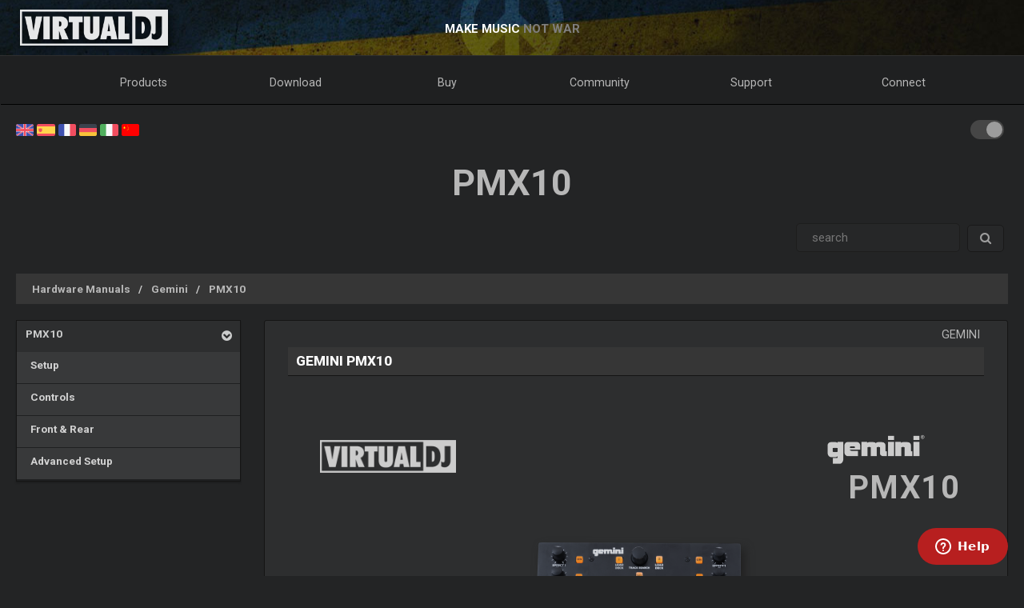

--- FILE ---
content_type: text/css
request_url: https://virtualdj.com/css/v9-core.css?foo=20250916
body_size: 830
content:
@charset "UTF-8";
/* reset & normalize - better cross-browser consistency, HTML5-ready */
@import url("/css/vdj-bootstrap.css?foo=20220002");
/* webfonts & icons */
@import url(//fonts.googleapis.com/css?family=Open+Sans:300italic,400italic,600italic,700italic,800italic,400,300,600,700,800&subset=latin,greek-ext,greek,vietnamese,latin-ext);
@import url(//fonts.googleapis.com/css?family=Roboto:300italic,400italic,600italic,700italic,800italic,400,300,600,700,800&subset=latin,greek-ext,greek,vietnamese,latin-ext);
@import url("/css/fontawesome-all.css");
@import url("/css/fontawesome-v4-shims.css");
/* @import url("/css/v9/font-awesome-v5.css"); */
@import url("/css/font-awesome-v3.css?foo=20220002");
/* v9 */
@import url("/css/v9/transitional.css?foo=20240000");
@import url("/css/v9/page.css?foo=20220000");
@import url("/css/v9/ui-theme.css?foo=20230201");
@import url("/css/v9/menu.css?foo=20220000");
@import url("/css/v9/responsive.css?foo=20220000");

--- FILE ---
content_type: text/css
request_url: https://virtualdj.com/css/ukraine.css?foo=20250916
body_size: 611
content:
#pageheader {
	background: url(/images/css/header_ukraine.jpg);
	background-position: center center;
}
#sloganfirst,#sloganlast {}
#headerlogo { 
	background-image: url(/images/logo/virtualdjlogo_monochrome.svg);
	opacity: 0.9;
	background-size: contain;
	position: absolute;
	margin-top: 12px;
	filter: drop-shadow(2px 4px 6px black);
}
#headerslogan {width: 100%;text-align: center; margin-left: unset;}
@media (max-width: 650px) {
	#headerlogo {
	    clear: both;
	    float: none;
	    margin-left: auto;
	    margin-right: auto;
	    position: unset;
	}
}


@media (max-width: 870px){
	#headerslogan {
	    position: relative;
	    margin-left: auto;
	    width: auto;
	    margin-right: 5%;
	    float: right;
	    text-align: right;
	}
}

--- FILE ---
content_type: text/css
request_url: https://virtualdj.com/css/manuals.css?foo=20250916
body_size: 2536
content:
h1.toptitle {font-size: 3em;}
ul.catmenu-level1 {}
.catmenu-level1 a,.catmenu-level2 a,.catmenu-level3 a,.catmenu-level4 a {
    text-decoration: none !important;
    display: inline-block;
    width: 70%;
    color: white;
    line-height: 2.5;
    margin-left: 4%;
    overflow: hidden;
    font-size: 0.9em;
    clear:both;
}
a.catmenu_down {
    width: 10% !important;
    display: block;
    margin: 0;
    float: right;
    padding: 1px 10px 0 0;
    font-size: 1em;
    text-align: right;
}
.catmenu-level2 li a {
    color: #202020;
}


ul.catmenu-level1 a:hover {text-decoration:underline; color:silver;}
ul.catmenu-level1, ul.catmenu-level2, ul.catmenu-level3, ul.catmenu-level4, ul.catmenu-level5 {
    list-style: none;
    margin: 0;
    padding: 0;
    display: block;
}
ul.catmenu-level1 li, ul.catmenu-level2 li, ul.catmenu-level3 li, ul.catmenu-level4 li, ul.catmenu-level5 li {
    list-style: none;
    margin: 0;
    padding: 0;
    display: block;
}
ul.catmenu-level2, ul.catmenu-level3, ul.catmenu-level4, ul.catmenu-level5 { display: none; }

.manual_menu li {
    font-weight: bold;
    background-color: #f1f1f1;
    border-color: #ddd;
    padding: 0;
    cursor: pointer;
    border-bottom: 1px solid #32373e;
    background-color: #363636;

}
/*
ul.catmenu-level1 li {
    border-bottom: 1px solid transparent;
    border-top-right-radius: 3px;
    border-top-left-radius: 3px;
    font-weight: bold;
    background-color: #f1f1f1;
    border-color: #ddd;
    padding: 0;
    cursor: pointer;
    border-bottom: 1px solid #32373e;
    border-left: 1px solid #32373e;
    border-right: 1px solid #32373e;
    background: #363636;
    box-shadow: inset 0 1px 0 rgba(255, 255, 255, 0.1);

}
*/

ul.catmenu-level1 li:hover {}
ul.catmenu-level2 li {
    border-bottom: 1px solid transparent;
    border-top-right-radius: 0;
    border-top-left-radius: 0;
    font-weight: bold;
    background-color: #f0f0f0;
    border-color: silver;
    padding: 0;
}
ul.catmenu-level3 li:first-child {border-top: 1px solid silver;}
ul.catmenu-level3 li {background-color: #EEEEEE;}
ul.catmenu-level4 li {background-color: #ffffff;}
.active_menu ul { display: block;}
.active_menu ul li ul  { display: none;}
.active_menu ul li { background: #f8f8f8;}

.black-gradient {
    background: rgb(125,126,125); /* Old browsers */
    background: -moz-linear-gradient(top,  rgba(125,126,125,1) 0%, rgba(14,14,14,1) 100%); /* FF3.6-15 */
    background: -webkit-linear-gradient(top,  rgba(125,126,125,1) 0%,rgba(14,14,14,1) 100%); /* Chrome10-25,Safari5.1-6 */
    background: linear-gradient(to bottom,  rgba(125,126,125,1) 0%,rgba(14,14,14,1) 100%); /* W3C, IE10+, FF16+, Chrome26+, Opera12+, Safari7+ */
    filter: progid:DXImageTransform.Microsoft.gradient( startColorstr='#7d7e7d', endColorstr='#0e0e0e',GradientType=0 ); /* IE6-9 */
}
.manual_content {
    display: inline-block;
    margin-bottom: 20px;
    z-index: 2;
    background: #ffffff;
    padding: 2em;
    margin: 0 0 1.5em;
    width: 100%;
    box-sizing: border-box;
    -moz-box-sizing: border-box;
    -webkit-box-sizing: border-box;
    box-shadow: 0px 1px 1px 0px rgba(0, 0, 0, 0.18);
    border-radius: 3px;
    -moz-border-radius: 3px;
    -webkit-border-radius: 3px;
    font-size: 0.95em;
}
.manual_content h1 {
    font-size: 1.2em;
    color: white;
    text-align: left;
    padding: 0px;
    margin: 0px;
    margin-bottom: 10px;
    border-bottom: 1px solid #141414;
    padding-bottom: 10px;
    background-color: #363636;
    background: #363636;
    padding: 5px;
    padding-left: 10px;
    line-height: 1.5;
}
.manual_content h2 {
    font-size: 1em;
    color: #141414;
    text-align: left;
    padding: 0px;
    margin: 0px;
}
.manual_editlinks { float: right;}
.manual_editlinks a {
    text-decoration: none;
    opacity: 0.8;
    color: silver;
    line-height: 2.1;
    margin-right: 5px;
    font-size: 1em;
}
.manual_editlinks a:hover { opacity: 1;}
.manual_menu {
    width: 100%;
    border-bottom: 1px solid gray;
    border-left: 1px solid gray;
    border-right: 1px solid gray;
    box-shadow: 0 2px 2px 0 rgba(0, 0, 0, 0.2);
}
.menuedit { margin-top: 40px;}
.manuals_toolbar { padding: 10px;}
.manual_content img {
    max-width: 100%;
    image-rendering: auto;

}
.catmenu-level1 .active_menu {background-color: #202020;}
.catmenu-level2 .active_menu, .catmenu-level3 .active_menu, .catmenu-level4 .active_menu  {
   background-color: #ffffff;
}

.graybox {
    background: #f1f1f1;
    padding: 5px;
    text-transform: initial;
}
span.graybox {display: block;}
.lightgray {
    background: #f1f1f1;
    padding: 5px;
    text-transform: initial;
    box-sizing: border-box;
}
.darkgray {
    background: #dadada;
    padding: 5px;
    text-transform: initial;
    box-sizing: border-box;
}
.gray {
    background: #e8e8e8;
    padding: 5px;
    text-transform: initial;
    box-sizing: border-box;
}
span.gray,span.lightgray {
    display: block;
    box-sizing: border-box;
}
.manual_content article.graybox {
	background: #f1f1f1;
}
.manual_content article.graybox, .manual_content article.gray, .manual_content article.lightgray, .manual_content article.darkgray {
    border: 1px solid white;
    box-sizing: border-box;
    padding: 5px;
    color: black !important;
}
segment.fullgrid.graybox {
    background: #f2f2f2;
    color: initial;
    box-sizing: border-box;
    border: 1px solid white;
}
.manual_content article.whitebox {
    border: 1px solid white;
    background: #ffffff;
    box-sizing: border-box;
    padding: 5px;
    color: initial;
}
.menuedit a {
    display: inline-block;
    background-color: #404142;
    border: 1px solid silver;
    text-decoration: none;
    padding: 2px 5px 2px 5px;
    font-size: 0.9em;
}
.menuedit a:hover {
    background-color: #202020;
    color: white;
}
/* .active_menu {border: 1px solid white !important;} 

ul.catmenu-level2 .active_menu a {
    color: red !important;
}
*/
ul.catmenu-level2 .active_menu li a {
    color: initial !important;
}
span.label {
    font-size: 1em;
    padding: 5px;
    margin-bottom: 10px;
    display: inline-block;
    font-weight: normal;
    white-space: normal;
    line-height: 1.5;
}
.cat_delete{
    color: white;
    border:0;
}
span.cat_nextpage {
    float: right;
    padding-top: 10px;
    width: 100%;
    text-align: right;
    border-top: 1px solid silver;
    margin-top:10px;
}
span.cat_nextpage a {
    color: gray;
    text-decoration: none;
}
span.cat_nextpage a:hover {
    color: black;
    text-decoration: underline;
}
span.bluecircle ol,span.redcircle ol {list-style: none;}
span.bluecircle li,span.redcircle li { margin-bottom: 5px;counter-increment: item;}
span.bluecircle li:before,span.redcircle li:before  {
    content: counter(item);
    border-radius: 100%;
    color: white;
    text-align: center;
    display: inline-block;
    width: 1.5em;
    height: 1.5em;
    line-height: 1.6;
}
span.bluecircle li:before {background: #2DB2EA;}
span.redcircle li:before {background: red;}
span.margin {
    margin: 10px;
    display: inline-block;
}

/* fancy list */
span.fancylist {
    display: block;
    box-shadow: 0px 2px 2px silver;
    border: 1px solid #f1f1f1;
}
.fancylist ul {
    list-style: none;
    margin: 0;
    padding: 0;
}
.fancylist ul li ul {
    list-style: none;
    padding: 5px;
}
.fancylist ul li {
    background-color: #f1f1f1;
    padding-left: 5px;
    line-height: 2;
    margin-bottom: 2px;
}
.fancylist ul li a {
    text-decoration: none;
    display: block;
}
.fancylist ul li ul li {
    background: #ffffff;
    display: block;
    line-height: 2;
    padding-right: 5px;
    margin-bottom: 2px;
}
.fancylist ul li ul li a {
    text-decoration: none;
    padding-left: 10px;
}
.fancylist ul li ul li ul li {
    background: #f1f1f1;
}
.fancylist ul li ul li ul li ul li {
    background-color: #e6e6e6;
}
a {color: #202020;}
a.anchor:hover {text-decoration: underline;}
a.anchor {text-decoration: none;}
a.anchor:before {
    content: '\f041  ';
    font-family: FontAwesome;
    font-size: 0.8em;
    opacity: 0.3;
}
.nbgreen {background-color: #5cb85c;}
.nbred {background-color: red;}
.nbblue {background-color: #2DB2EA;}
.nbgreen,.nbblue,.nbred {
    width: 20px;
    margin: 5px;
    font-size: 1em;
    padding: 5px;
    margin-bottom: 10px;
    display: inline-block;
    font-weight: normal;
    white-space: normal;
    line-height: 1.5;
    vertical-align: baseline;
    border-radius: .25em;
    text-align: center;
    color: #ffffff;
    font-weight: bold;

}
#breadcrumbs {
    display: block;
    text-align: right;
    padding-bottom: 5px;
    color: #202020;
    text-transform: uppercase;
    margin-top: -1.5em;
    padding-right: 5px;
}
#breadcrumbs a { text-decoration: none; }
#breadcrumbs a:hover { text-decoration: underline; }
.border {
	border: 1px solid #888888;
    display: inherit;
    width: auto;
}

.userleveltext {
    border: 1px dotted silver;
    display: inline-block;
    box-sizing: border-box;
}

.userleveltext small {
    display: block;
    color: red;
    font-size: 0.8em;
}

.manual_printlink {
    float: right;
    color: gray;
    
}
.manual_printlink a {
    text-decoration: none;
    opacity: 0.8;
    color: silver;
    line-height: 2.1;
    margin-right: 5px;
    font-size: 1em;
}
.manual_printlink,.manual_editlinks { 
margin-top: 4px;
}
@media screen and (min-width: 48em) {
 .manual_menu { width: 90%; }
}

.keywords {
    font-size: 0.7em;
    margin-top: 50px;
    display: block;
    color: gray;
    font-family: monospace;
    font-style: italic;
}


.breadcrumb {background: rgb(54 54 54); border: 0px solid rgba(255, 255, 255, 1); border-radius: 0px; display: block;}
.breadcrumb li {font-size: 0.9em; font-weight:bold;padding-left:5px;}
.breadcrumb a {color: rgba(224, 224, 224, 1); text-decoration:none;}
.breadcrumb a:hover {color: #fff; text-decoration: underline;}
.breadcrumb>.active {color: rgba(191, 191, 191, 1);}
.breadcrumb>li+li:before {color: rgba(204, 204, 204, 1); content:"\002F\00a0"; padding-right:8px;}



body.darkmode .manual_content {background-color: #2d2e2f;border: 1px solid #151515;}
body.darkmode .manual_menu {border: 1px solid #151515;}
body.darkmode .manual_menu li {background-color: #2d2e2f; border-bottom: 1px solid #1f2021;}
body.darkmode ul.catmenu-level2 li  {background-color: #38393a; border-color: #1f2021;}
body.darkmode ul.catmenu-level3 li {background-color: #404142;}
body.darkmode ul.catmenu-level4 li {background-color: #484a4c;}
body.darkmode .catmenu-level2 li a {color: #d1d1d1 !important;}
body.darkmode .graybox {background: #363636;}
body.darkmode .manual_content h2 {color: #f1f1f1;}
body.darkmode .fancylist ul li {background-color: #363636;}
body.darkmode .fancylist ul li ul li {background: #404040;}
body.darkmode .fancylist ul li ul li ul li {background: #4c4b4b;}
body.darkmode .fancylist ul li ul li ul li ul li {background-color: #484848;}
body.darkmode span.fancylist {box-shadow: 0px 2px 2px #1c1c1c;border: 1px solid #1f2021;}
body.darkmode .catmenu-level1 a, body.darkmode .catmenu-level2 a, 
body.darkmode .catmenu-level3 a, body.darkmode .catmenu-level4 a {color: #cbcccc !important;}
body.darkmode a, body.darkmode a:visited {color: #b7b7b7 !important;}
body.darkmode .darkgray {background: #3c3d3e;}
body.darkmode .gray {background: #363638;}
body.darkmode .lightgray {background: #353536;}
body.darkmode .manual_content article.graybox, body.darkmode .manual_content article.gray,
body.darkmode .manual_content article.lightgray, body.darkmode .manual_content article.darkgray {
    border: 1px solid #1f2021;
    color: #dddddd !important;
}
body.darkmode .label-success {background-color: #668366;}
body.darkmode .manual_content article.whitebox {
    border: 1px solid #1f2021;
    background: #3e3d3d;
    color: #dddddd;
}

--- FILE ---
content_type: text/css
request_url: https://virtualdj.com/css/darkmode.css?foo=20250916
body_size: 768
content:
body,h1.toptitle { color:#b7b7b7;}
body, #outer-wrapper, #inner-wrapper {
    background-color: #252525;
}
.gray-gradient {
    background-color: #313131;
    border: 1px solid #151515;
}
button.gray-gradient, .btn.gray-gradient {
    background: #2f2f2f;
    color: #9e9e9e;
    border: 1px solid #191919;
}
a, a:visited {
    color: #3695cc;
 }
.whitebox a, a:visited {
    color: #989898;
}

span.topic_content a, span.topic_content a:visited {
	color: #3695cc;
}


input[type] {
    background: #252525;
    border: 1px solid #1d1d1d;
}

input:focus {
    outline: none;
    border-color: #444444;
    box-shadow: none;
}
input[type]:hover,input[type]:active, input[type]:focus-within, input[type]:focus-visible {
    background-color: #1f1f1f;
}

/*

Buy page

*/

#bb_top,#bb_topbiz {box-shadow: 0px -6px 10px #2d2b2b;}
#buybox_lower {box-shadow: 0px -2px 8px 2px #2d2b2b;}
#buybox_wing_left, div#buybox_wing_right {box-shadow: 0px 1px 4px #2d2b2b;}
#buybox_wing_left, div#buybox_wing_right {
	background: #232323;
    border: 1px solid #383737;
}
#buybox_wings h3 { color: #848282;}
span.buyicons.karaokeplan,span.buyicons.videoplan,span.buyicons.audioplan {
    background-color: #1d1c1d;
}
#buybox_lower { background: #1f1e1f; border: 1px solid #383838;}
#bottom_comparison {background: #1f1e1f; border-top: 1px solid #383838;}
span.buyicons_text { color: #a0a0a0;}

#buy2018 button.btn {
    background: #292929;
    border: 1px solid #565656;
    color: silver;
}
.bb_proplus_text {color: #9a9a9a;}
#bb_bottom {background: #212021;}
div#downloadpage_v8text button, div#buybox button {border: 1px solid black;}
span.buyicons.hardware, span.buyicons.justicon {
    background-color: #151515;
    border: 1px solid #585858;
}
#bottom_wings,#bottom_comparison,#bb_alttext {color: #828282;}
#business-choice, #discountform {color: black;}
.buyblue-text {color: #3695cc;}
.buyred-text {color: #e43838;}
#business-choice #buycategory_icons span,#discountform #buycategory_icons span {background-color: #fbfbfb;}
#discountform input[type] {
    background:white;
    color: black;
}
span.buyicons.hardware img {
    filter: brightness(1.3);
}
#buybox_wings {
    margin-top: -400px;
    padding-bottom: 420px;

}
@media only screen and (max-width: 1180px) {
	#buybox_wings { padding-bottom: 50px;}
}
@media only screen and (max-width: 1180px){
	#buybox_wings, #buybox_extras {margin-top: 30px;height: auto;}
}
textarea, select {
    background: #252525;
    border: 1px solid #151515;
    box-sizing: border-box;
    color: silver;
}
button {
    border: 1px solid #1d1d1d;
}
.titlebar {
    color:silver;
    background:#3e3e3e;
}
.darkbox h2, .darkbox h3, .darkbox h4, .darkbox b, .darkbox strong {
    color: silver;
}
div.loggedbar_avatar { border: 2px solid #272727;}

--- FILE ---
content_type: text/css
request_url: https://virtualdj.com/css/v9/transitional.css?foo=20240000
body_size: 5956
content:
@charset "UTF-8";

img {max-width: 99%;}

#BubbleDetail {
	background: rgb(84, 84, 84); /* IE Fallback */
   	background: rgba(84, 84, 84, 0.95); 
    color: white;
    padding: 20px;
    max-width: 40%;
    border-radius: 10px;
    position: absolute;
    visibility: hidden;
}

.board_postedby {
    font-size: 0.8em !important;
}
section.fullgrid.board {
    background: #f1f1f1;
}

.board_description, .board_forumtreewrapper,.pageselector {
    display: block;
    padding: 2%;
}
.pageselector{margin-left: 10%;}
.sub_forum {
    margin-top: 3px;
}
#download_page #slideshow_overlay {
    z-index: 3 !important;
}

#editor input[type="text"], #editor textarea {
    padding: 5px !important;
}



.sourcecode {
    background: #fdfdfd;
    border: 1px solid #e2e2e2;
    padding: 10px;
    box-sizing: border-box;
}

.script {
    background: #fdfdfd;
    border: 1px solid #e2e2e2;
    padding: 0px 5px 0px 5px;
    box-sizing: border-box;
    color: #006176;
    font-style: italic;
    letter-spacing: 1px;
}

.darkmode .script {
    color: #85abad;
    background: #272829;
    border: 1px solid #1f2021;
}


/* tables */
table { width: 100%;}
table.vdj {border:1px solid #bdbdbd;border-collapse:collapse;}
table.vdj td {border: 1px solid #d4d4d4;vertical-align:top;padding:5px 5px 5px 5px;background-color: #ececec;}
table.vdj th {background-color:#f5f5f5;color:#2f2f2f;font-size:10px;font-weight:bolder;padding:2px 2px 2px 10px;}
table.vdj tr.r0 td.icon {background-color:#e3e1e2;}
table.vdj tr.r0 td {background-color: #f7f7f7;}
table.vdj tr.r0 td+td {background-color: #f7f7f7;}
table.vdj tr.r0 td+td+td {background-color: #f7f7f7;}
table.vdj tr.r0 td+td+td+td {background-color: #c7c5c6;}
table.vdj tr.r0 td+td+td+td+td {background-color: #e0dedf;}
table.vdj tr.r0 td+td+td+td+td+td {background-color: #c7c5c6;}
table.vdj tr.r0 td+td+td+td+td+td+td {background-color: #e0dedf;}
table.vdj tr.r0 td+td+td+td+td+td+td+td {background-color: #c7c5c6;}
table.vdj tr.r1 td.icon {background-color:#e3e1e2;}
table.vdj tr.r1 td {background-color: #fdfdfd;}
table.vdj tr.r1 td+td {background-color: #ffffff;}
table.vdj tr.r1 td+td+td {background-color: #ffffff;}
table.vdj tr.r1 td+td+td+td {background-color: #cfcdce;}
table.vdj tr.r1 td+td+td+td+td {background-color: #f2f0f1;}
table.vdj tr.r1 td+td+td+td+td+td {background-color: #cfcdce;}
table.vdj tr.r1 td+td+td+td+td+td+td {background-color: #f2f0f1;}
table.vdj tr.r1 td+td+td+td+td+td+td+td {background-color: #cfcdce;}
table.vdj table {border:0px;}
table.vdj table td {border:0px;background-color:transparent;}


.darkmode table { width: 100%;}
.darkmode table.vdj {border:1px solid #bdbdbd;border-collapse:collapse;}
.darkmode table.vdj td {border: 1px solid #212121;vertical-align:top;padding:5px 5px 5px 5px;background-color: #353535;}

/* 
.darkmode table.vdj th {background-color:#f5f5f5;color:#2f2f2f;font-size:10px;font-weight:bolder;padding:2px 2px 2px 10px;}
.darkmode table.vdj tr.r0 td.icon {background-color:#e3e1e2;}
.darkmode table.vdj tr.r0 td {background-color: #f7f7f7;}
.darkmode table.vdj tr.r0 td+td {background-color: #f7f7f7;}
.darkmode table.vdj tr.r0 td+td+td {background-color: #f7f7f7;}
.darkmode table.vdj tr.r0 td+td+td+td {background-color: #c7c5c6;}
.darkmode table.vdj tr.r0 td+td+td+td+td {background-color: #e0dedf;}
.darkmode table.vdj tr.r0 td+td+td+td+td+td {background-color: #c7c5c6;}
.darkmode table.vdj tr.r0 td+td+td+td+td+td+td {background-color: #e0dedf;}
.darkmode table.vdj tr.r0 td+td+td+td+td+td+td+td {background-color: #c7c5c6;}
.darkmode table.vdj tr.r1 td.icon {background-color:#e3e1e2;}
.darkmode table.vdj tr.r1 td {background-color: #fdfdfd;}
.darkmode table.vdj tr.r1 td+td {background-color: #ffffff;}
.darkmode table.vdj tr.r1 td+td+td {background-color: #ffffff;}
.darkmode table.vdj tr.r1 td+td+td+td {background-color: #cfcdce;}
.darkmode table.vdj tr.r1 td+td+td+td+td {background-color: #f2f0f1;}
.darkmode table.vdj tr.r1 td+td+td+td+td+td {background-color: #cfcdce;}
.darkmode table.vdj tr.r1 td+td+td+td+td+td+td {background-color: #f2f0f1;}
.darkmode table.vdj tr.r1 td+td+td+td+td+td+td+td {background-color: #cfcdce;}
.darkmode table.vdj table {border:0px;}
.darkmode table.vdj table td {border:0px;background-color:transparent;}
*/


/* bars and titles */
h1.toptitle {
    font-size: 3em;
    text-align: center;
    text-transform: uppercase;
    font-weight: bold;
    margin: 30px;
    display: none;
}
.darkbox {
    background: #2d2d2d;
    padding: 10px;
    color: white;
}
.titlebar h1 {
    font-size: 1.2em;
    line-height: 30px;
}
.titlebar {
    background: #333333;
    color: white;
    text-align: center;
    height: 30px;
}


/* ************************************
      PAGE CONTENT 
************************************** */
hr {
    margin-top: 20px;
    margin-bottom: 20px;
    border: 0;
    border-top: 1px solid #7f7f7f;
}

.wordwrap {
    word-wrap: normal;
    word-break: break-word;
}

/* at layout css line 156 
.whitebox input[type=text] {
    width: auto;
    min-width: 150px;
    height: 30px;
    margin: 0 5px 5px 0;
    background-repeat: no-repeat;
    border: 1px solid #b1b1b1;
    font-size: 13px;
    font-weight: 500;
    color: #8f8f8f;
    padding-left: 5px;
}
.whitebox input[type=password] {
    width: auto;
    min-width: 150px;
    height: 30px;
    margin: 0 5px 5px 0;
    background-repeat: no-repeat;
    border: 1px solid #b1b1b1;
    font-size: 13px;
    font-weight: 500;
    color: #8f8f8f;
    padding-left: 5px;
}
.whitebox select {
    width: auto;
    min-width: 30px;
    height: 33px;
    margin: 0 5px 5px 0;
    background-repeat: no-repeat;
    border: 1px solid #b1b1b1;
    font-size: 13px;
    font-weight: 500;
    color: #8f8f8f;
    padding: 1px;
}
*/
.form-box8 {
    width: 310px;
    z-index: 1;
    background: -webkit-linear-gradient(top, #f4f5f7 0%,#e1e2e6 90%,#cfd1d4 100%);
    background: -moz-linear-gradient(top, #f4f5f7 0%,#e1e2e6 90%,#cfd1d4 100%);
    background: -o-linear-gradient(top, #f4f5f7 0%,#e1e2e6 90%,#cfd1d4 100%);
    background: -ms-linear-gradient(top, #f4f5f7 0%,#e1e2e6 90%,#cfd1d4 100%);
    background: linear-gradient(top, #f4f5f7 0%,#e1e2e6 90%,#cfd1d4 100%);
    filter: progid:DXImageTransform.Microsoft.gradient( startColorstr='#f4f5f7', endColorstr='#cfd1d4',GradientType=0 );
    border: 1px solid #949494;
    -webkit-box-shadow: inset 0px 1px 0px #fff, 0px 1px 1px rgba(0,0,0,.15);
    -moz-box-shadow: inset 0px 1px 0px #fff, 0px 1px 1px rgba(0,0,0,.15);
    box-shadow: inset 0px 1px 0px #fff, 0px 1px 1px rgba(0,0,0,.15);
    -webkit-border-bottom-right-radius: 4px;
    -webkit-border-bottom-left-radius: 4px;
    -moz-border-radius-bottomright: 4px;
    -moz-border-radius-bottomleft: 4px;
    border-bottom-right-radius: 4px;
    border-bottom-left-radius: 4px;
}
.form-box8 input[type=text],.form-box8 input[type=password] {
    width: 229px;
    height: 35px;
    float: left;
    margin: 0px 23px 7px 23px;
    position: relative;
    background-repeat: no-repeat;
    border: 1px solid #b1b1b1;
    font-size: 13px;
    font-weight: 500;
    color: #8f8f8f;
    padding-left: 35px;
}
.form-box8 input#create,.form-box8 #emailconfirm {
    background: white;
}
.form-box8 input#creat {
	margin-top:20px;
}

/* ***********************
   PRESENTATION PAGES 
********************  */

section.presentation {
    width:95% !important;
    margin-left: auto;
    margin-right: auto;
}
section.presentation article p {padding: 5px 0 5px 0;}

img.titlerbox_icon {
  float: left;
  margin-left: 2px;
  height: 3em;
  width: 3em;
  display: block;
  margin-right: 10px;
  margin-top: 2px;
}
.titlerbox h2 {line-height:1;}


/* *****************
 MY ACCOUNT PAGE 
******************* */
.licenceblock {
    clear:both;
    float: left;
    width: 100%;
    padding-top: 10px;
    padding-bottom: 10px;
    border-top: 1px solid gray;
}
.license_icon{
    float: left;
    height: 32px;
    margin-right: 15px;
}
.license_title {
    float: left;
    font-size: 14px;
    margin-right: 15px;
    font-weight: bold;
}
.license_serial {
/* float: left; */
padding: 5px;
background: white;
border: 1px dotted silver;
font-weight: 600;
font-family: monospace;
font-size: 15px;
}

/* secure dl button */
.secure_download { float: right;}
button.sdl_button {
    width: 220px;
    float: right;
    margin-bottom: 10px;
    text-align: left;
    padding: 6px;
    margin-left: 20px;
}

a.sdl_link {
clear: both;
margin-top: 0px;
float: right;
margin-left: 15px;
font-size: 13px;
}

.sdl_size {
clear: both;
float: right;
margin-right: 80px;
font-size: 10px;
font-variant: small-caps;
}

/* *************
   FORUM INDEX PAGE 
**************** */

#forumindex_page a, #forumindex_page a:visited {text-decoration: none;}
#forumindex_page .textbox {height: 110px !important;}
img.img_forumindex {
    float: right;
    margin-right: 2%;
    height: 80%;
    width: auto;
    margin-left: 15px;
    opacity: 0.3;
}

/* *************
 FREE DOWNLOAD PAGE
**************** */

#download_page #download_v8, #download_page #download_v7 {min-height: 400px;}
#download_page a {font-weight: 600;}
img.downloadpage_icon {opacity: 0.7;}

/* *****************
    BUY PAGE 
******************* */

#pricetable_buy, #pricetable_buytext, #pricetable_cu  {
    width: 95%;
    text-align: center;
    margin-left: auto;
    margin-right: auto;
    margin-top: 10px;
}

#pricetable_buy .vdjpro_buy_box {max-width: 280px;}


article#buy_infinity .darkbox,  article#buy_infinity .whitebox {
        width: 98%;
        margin-left: auto;
        margin-right: auto;

}

article#buy_subscriber .darkbox,  article#buy_subscriber .whitebox {
        width: 90%;
        margin-left: auto;
        margin-right: auto;
}

article#buy_upgrade .darkbox,  article#buy_upgrade .whitebox {
        width: 90%;
        margin-left: auto;
        margin-right: auto;
}


#pricetable_buy h3 {
    margin:0;
    padding: 0;
}


#pricetable_buy .darkbox {
    margin:0;
    padding-top: 15px;
    padding-left: 10px;
    padding-right: 10px;
    box-sizing: border-box; 

}

#pricetable_buy .whitebox {
    margin:0;
    padding-top: 15px;
    padding-left: 5px;
    padding-right: 5px;
    padding-bottom: 15px;
    box-sizing: border-box;
    margin-bottom: 30px;

}

#pricetable_buy hr {
    margin: 10px 0 10px 0;
    padding: 0;
    height: 1px;
    border-top: 1px solid #4b4b4b;

}


#pricetable_buy b.buybox_subtitle {
    display: block;
    margin-top: 15px;
}

.rounded-top {
    border-radius: 6px 6px 0 0; /* top-left top-right bottom-right bottom-left */
    padding: 5% 5%;
}

.big-rounded-top {
    border-radius: 15px 15px 0 0; /* top-left top-right bottom-right bottom-left */
    padding: 5% 5%;
}

#pricetable_buy .text-inset {
  text-shadow: 0px 0px 1px rgba(255,255,255,0.8);
  -webkit-background-clip: text;
     -moz-background-clip: text;
          background-clip: text;
         
}

#pricetable_buy ul {
    list-style: none;
    text-align: left;
    width: 98%;
    display: block;
    font-size: 80%;
    line-height: 1.6;
    margin-left: auto;
    margin-right: auto;
}

#pricetable_cu .cu_box {margin-bottom: 15px;}


@media only screen and (min-width : 56.25em) {
    .col .grid .col  {
     padding-right: 10px; 
    }
}
/* TODO: check this - a little bug in grid */



#pricetable_buy  #selecttext {
    font-size: 0.8em;
}

#pricetable_buy .buybutton_area  {
    display: block;
    height: 60px;
}


#pricetable_buy .inputbutton {
    position: relative;
}

#pricetable_buy  span#inputbutton_buy:before {
    font-family: FontAwesome;
    content: "\F07A";
    font-size: 13px;
    position: absolute;
    left: 5px;
    top: 3px;
    pointer-events: none;
}

#pricetable_buy span#inputbutton_cancel:before {
    font-family: FontAwesome;
    content: "\F057";
    font-size: 13px;
    position: absolute;
    left: 5px;
    top: 3px;
    pointer-events: none;
}

#pricetable_buy input[type="submit"] {
    margin-top: 5px;
    padding-right: 10px;
    padding-left: 20px;
}

#pricetable_extras {
    width: 95%;
text-align: center;
margin-left: auto;
margin-right: auto;
margin-top: 10px;
}


#pricetable_buy div.titlerbox h3 {
    padding-left: 0;
    margin-left: auto;
    margin-right: auto;
    width: 90%;
}

#buy_upgrade .txt_small {
    font-size: 30px !important;
}

article#buy_cutext {
margin-bottom: 5px;
}


#pricetable_buy, #pricetable_buytext, #pricetable_cu, #pricetable_upgrade {
    width: 95%;
    text-align: center;
    margin-left: auto;
    margin-right: auto;
    margin-top: 10px;
}

#pricetable_upgrade .inputbutton {position: relative;}
#pricetable_upgrade span#inputbutton_upgradepro:before, #pricetable_upgrade span#inputbutton_upgradeplus:before {
    font-family: FontAwesome;
    content: "\F07A";
    font-size: 13px;
    position: absolute;
    left: 10px;
    top: 4px;
    pointer-events: none;
}

#inputbutton_upgradeplus input, #inputbutton_upgradepro input  {
    width: 160px;
    display: inline-block;
    text-align: left;
    padding-left: 30px;
}

#upgradetext {line-height: 2.6;}



/* *****************
    CU PAGE 
******************* */

#cu_page article.col.col-1-1.regular-col-1-3 .whitebox {
min-height: inherit; /* gets override at larger screen to auto fix box */
display: block;
}



/* *****************
    CONTACT PAGE 
******************* */

.buttonsupport {
    width: 170px;
    height: 30px;
    line-height: 2.4;
    right: 15px;
    background-color: gray;
    background-image: url(/images/css/forum_button.jpg);
    border: 1px solid black;
    color: white;
    font-size: 12px;
    padding: 2px;
}
.supportbox a {cursor:pointer;text-decoration:none;}

#support_options .whitebox {min-height: 390px;}


#questionbox #content {
    margin-left: 20px;
    font-size: 1em;

}
/* *****************
    PAGE TITLES
******************* */
h1.toptitle{
    font-size: 4em;
    color:#161616;
    text-transform: uppercase;
    text-shadow: 0px 2px 3px #fff;
    margin-bottom: 20px;
    letter-spacing: -2px;
    -webkit-font-smoothing: antialiased;
    text-rendering: optimizeLegibility;
    text-align: center;
}


.clearfix {clear: both;display: block;}
.cursor-info {cursor:help;}
.no-underline { text-decoration: none !important;}


/* Tool tip */
.vdj-tooltips {
  border-radius: 5px; 
  border: 1px solid #000;
  background: #4c4c4c;
  color: #fff;
}

.vdj-tooltips .tooltipster-content {
  font-family: Arial, sans-serif;
  font-size: 12px;
  line-height: 16px;
  padding: 8px 10px;
}



/* ****************
   ADD ON PAGES 

***************** */
.addonbox {position: relative;}
.addonpage .btn i {padding-right: 10px;}
.addonpage .button i {padding-right: 10px;}

.addon-creator {
  float: right;
  font-size: 0.8em;
  font-weight: 700;
}

#addon-menu-filters {float: left;}
#addon-menu {float: left;}

.dropdown-menu .icon-ok {
    margin-left: -14px;
}

.star-rating-wrapper {
  clear: right;
  float: right;
  margin-top: 10px;
  margin-bottom: 5px;
}

.addonpage .star-rating {
  font-size: 0;
  white-space: nowrap;
  display: inline-block;
  width: 100px;
  height: 20px;
  overflow: hidden;
  position: relative;
  background: url('[data-uri]');
  background-size: contain;
}
.addonpage .star-rating i {
  opacity: 0;
  position: absolute;
  left: 0;
  top: 0;
  height: 100%;
  width: 20%;
  z-index: 1;
  background: url('[data-uri]');
  background-size: contain;
}
.addonpage .star-rating input {
  -moz-appearance: none;
  -webkit-appearance: none;
  opacity: 0;
  display: inline-block;
  width: 20%;
  height: 100%;
  margin: 0;
  padding: 0;
  z-index: 2;
  position: relative;
}
.addonpage .star-rating input:hover + i,
.addonpage .star-rating input:checked + i {
  opacity: 1;
}
.addonpage .star-rating i ~ i {width: 40%;}
.addonpage .star-rating i ~ i ~ i {width: 60%;}
.addonpage .star-rating i ~ i ~ i ~ i {width: 80%;}
.addonpage .star-rating i ~ i ~ i ~ i ~ i {width: 100%;}

.addonpage .choice {
  position: fixed;
  top: 0;
  left: 0;
  right: 0;
  text-align: center;
  padding: 20px;
  display: block;
}

.addonpage .star-rating input:hover {
cursor: pointer;
}

.addons-dlbutton-wrapper {
  clear: both;
  width: 100%;
  display: block;
}

.addons-dlbutton-wrapper a {
  float: left;
  margin-top: 5px;
  margin-bottom: 5px;
  margin-right: 5px;
  margin-left: 5px;
}

.addon-features ul {
  list-style: none;
  padding: 0;
  margin: 0;
  margin-left: 15px;
}

.addon-features ul li {
    display: inline-block;
    margin-right: 5px;
    font-size: 0.9em;
}

.addon-features  { width: 48%; float: left;}
.addon-tags { width: 48%; float: right;}
.addon-tags a {margin-bottom: 4px; display: inline-block;}
.addon-features a {
    text-decoration: none !important;
    color: gray !important;
}


.addon-facts {
  font-size: 0.85em;
  border-top: 1px solid gray;
  padding-top: 10px;
  display: block;
  width: 100%;
  text-align: center;
  margin-top: 25px;
  position: absolute;
  bottom: 0;
}

.addon-facts span {
  padding-right: 20px;
  display: inline-block;
  font-size: 0.93em;
}

.primary, .label-primary {background-color: #2DB2EA;}
.pagination > li > a, .pagination > li > span {color: #2DB2EA;}
.pagination > .active > a, .pagination > .active > span, .pagination > .active > a:hover, .pagination > .active > span:hover, .pagination > .active > a:focus, .pagination > .active > span:focus {
background-color: #2DB2EA;
}

.addonpage ul.dropdown-menu li a {
  display: block;
  margin-top: 10px;
  margin-bottom: 10px;
  text-decoration: none;
}

img.addonlist {
    margin-bottom: 0;
    width: 100%;
}

.addons-stats-wrapper {
    clear: both;
    width: 95%;
    margin-bottom: 10px;
    font-size: 0.9em;
    margin-left: auto;
    margin-right: auto;
}

div.manage-addon { position: inherit; margin-top: 0px;}
div.manage-addon img { height: 18px; width: 18px;}

img.addon-source {margin: 3px;}
img.addon-edit {margin: 3px;}

.addon-description {
    min-height: 0px;
    overflow: hidden;
    margin-bottom: 5px;
    font-size: 0.85em;
    padding-bottom: 20px;
    box-sizing: border-box;
    width: 95%;
    margin-left: auto;
    margin-right: auto;
}

.addon-features a {
    font-size: 0.9em;
    text-decoration: none;
    color: #3c3c3c;
}

.addon-normal .addon-description { margin-top: 20px;}

.addon-permission {
    float: left;
    margin-left: 10px;
    margin-top: 5px;
}


/* menu bar */

.addonpage .navbar-nav > li > a {
    text-decoration: none;
    text-align: center;
    display: block;
    min-width: 60px;
    border-left: 1px solid transparent;
    border-right: 1px solid transparent;
    
}
.addonpage .navbar-inverse .navbar-nav > li > a {color: silver;}
.addonpage .navbar-default .navbar-nav > .active > a, .navbar-default .navbar-nav > .active > a:hover, .navbar-default .navbar-nav > .active > a:focus {
    color:black;
    border-left: 1px solid gray;
    border-right: 1px solid gray;
}
.addonpage li.active a {
    color:black;
    border-left: 1px solid gray;
    border-right: 1px solid gray;
}


.addonpage li.dropdown.open a {
    color:black;
    border-left: 1px solid gray;
    border-right: 1px solid gray;
}

.addon-date-updated,.addon-date-added {
    padding-bottom: 5px;
    display: inline-block;
}

.addonpage a.view-select {
  font-size: 1.7em;
  color: gray;
  line-height: 1;
  text-decoration: none;
  cursor: pointer;
}

.addonpage a.view-select:hover { color: black;}

.addonpage #view-controls {
    float: right;
    font-family: FontAwesome;
    display: inline-block;
    margin-right: 15px;
    margin-left: 15px;
}

.addonpage #quick-links {
    float: left;
    font-size: 0.9em;
    color: gray;
}

.addonpage a.quick-select {
    color: gray;
    padding-right: 20px;
    font-size: 0.9em;
    text-decoration: none;
    cursor: pointer;
    display: inline-block;
    margin-left: 5px;
}

.addonpage a.quick-select:hover {
  color: black;
  text-decoration: underline;
}



form#reviewaddon { padding: 15px;}
#reviewaddon label { padding-bottom: 3px;}
#reviewaddon  input[type="checkbox"] {
    margin-right: 2px;
    margin-left: 2px;
}
#reviewaddon table, tbody, tr {width: 100%;}



.noscreenshots {
    width: 100%;
    display: inline-block;
    text-align: center;
    font-weight: 400;
    font-size: 0.8em;
    color: gray;
    margin-top: 10px;
}

p.plugin-thumb {
    display: block;
    width: 98%;
    height: auto;
    position: relative;
    overflow: hidden;
    padding: 55.12% 0 0 0; /* aspect ratio 16:9 */
    border: 4px solid white;
    box-shadow: 1px 1px 1px gray;
    margin-bottom: 5px;

}

p.plugin-thumb img {
    display: block;
    height: 100%;
    width:100%;
    max-width: 100%;
    max-height: 100%;
    position: absolute;
    top: 0;
    bottom: 0;
    left: 0;
    right: 0;
    object-fit: fill;
    overflow: hidden;
}



.plugin-thumb .plugin-screens-thumbs {
    -webkit-transition: all 0.6s ease-out;
    -moz-transition: all 0.6s ease-out;
    -o-transition: all 0.6s ease-out;
    transition: all 0.6s ease-out;  
}

.addon-skin p.plugin-screens-thumbs {
    overflow: hidden;
    /* max-height: 100px; */
    min-height: 50px;
    margin: 0;
    padding: 0;
    display: block;
}

.addon-skin .screen-thumb {
    display: inline-block;
    width: 30%;
    height: auto;
    position: relative;
    overflow: hidden;
    padding: 16.87% 0 0 0; /* aspect ratio 16:9 */
    border: 3px solid white;
    box-shadow: 1px 1px 1px gray;
    margin-bottom: 5px;
    margin-right: 3%;
    box-sizing:border-box;
}

.addon-skin .screen-thumb-last {
    margin-right: 0;
    float: right;
}


.addon-skin .screen-thumb img {
    display: block;
    height: 100%;
    width:100%;
    max-width: 100%;
    max-height: 100%;
    position: absolute;
    top: 0;
    bottom: 0;
    left: 0;
    right: 0;
    object-fit: fill;
    overflow: hidden;
}

@media only screen and (min-width: 15em){
.addon-tags {padding-bottom: 40%;}
}
@media only screen and (min-width: 20em){
.addon-tags {padding-bottom: 30%;}
}
@media only screen and (min-width: 30em){
.addon-tags {padding-bottom: 20%;}
}


/* ===== == = === 37.5em (600px) === = == ===== */
@media only screen and (min-width: 37.5em) {
   p.plugin-thumb {width: 80%;padding: 45% 0 0 0;}
   .addon-skin p.plugin-screens-thumbs.screenshots-below {width: 82%;} 
   .addon-skin  {min-height: 455px;}
    .addon-normal  {min-height: 440px;}
    .addon-tags {padding-bottom: 12%;}
}

/* ===== == = === 48em (768px) === = == ===== */
/* .medium-col-1-2 */
@media only screen and (min-width : 48em) {
    p.plugin-thumb {width: 80%;padding: 45% 0 0 0;}
    .addon-skin p.plugin-screens-thumbs.screenshots-below {width: 82%;}
    .addon-skin  {min-height: 440px;}
    .addon-tags {padding-bottom: 0;}

}

/* ===== == = === 56.25em (900px) === = == ===== */
@media only screen and (min-width: 56.25em) {
    p.plugin-thumb {width: 80%;padding: 45% 0 0 0;}
    .addon-skin p.plugin-screens-thumbs.screenshots-below {width: 82%;}
}

/* ===== == = === 68.75em (1100px) === = == ===== */
@media only screen and (min-width : 68.75em) {
    p.plugin-thumb {width: 98%;padding: 55.12% 0 0 0;}
    .addon-skin p.plugin-screens-thumbs.screenshots-below {width: 100%;}
    .addon-skin .addonbox {min-height: 420px;}
}

/* Large screens ----------- */
@media only screen and (min-width : 81.25em) {
    .addon-skin .addonbox {min-height: 450px;}
}


/* responsive youtube */

.yt-container-wrapper {
    max-width: 600px;
    height: auto;
}

.yt-container {
    position: relative;
    padding-bottom: 56.25%;
    height: 0; overflow: hidden;
    cursor: pointer;
    background-position:center center;
    background-size: cover;

}
 
.yt-container iframe,
.yt-container object,
.yt-container embed {
    position: absolute;
    top: 0;
    left: 0;
    width: 100%;
    height: 100%;
    z-index: 10;
}

.yt-container::before { /* play bubble */
  content: '';
  background: rgba(255, 255, 255, .6);
  height: 80px;
  width: 80px;
  display:block;
  margin: -40px 0 0 -40px;
  border-radius: 100px;
  position: absolute;
  top: 50%;
  left: 50%;
  box-shadow: 0 0 20px 3px rgba(51, 51, 51, .8);
  transition: all .1s ease;
  z-index:1;
}

.yt-container:hover::before { /* play bubble hover */
  background: rgba(238, 238, 238, .8);
  box-shadow: 0 0 10px 3px rgba(51, 51, 51, .8);
  width: 100px;
  height: 100px;
  margin: -50px 0 0 -50px;
}

.yt-container::after { /* Play Triangle */
  content: '';
  width: 0;
  height: 0;
  line-height:0px;
  display:block;
  border-style: solid;
  border-width: 20px 0 20px 40px;
  margin: -20px 0 0 -15px;
  border-color: transparent transparent transparent #333;
  position: absolute;
  top: 50%;
  left: 50%;
  height: 0;
  width: 0;
  z-index:2;
} 

#forum .yt-container {
  width: 80%;
}

.featuredvideos-text {
  padding: 0 20px 0 20px;
}

img.iremote_page {max-width: 90%;}

.inputicon input[type="submit"] {
    margin: 10px;
    padding-left: 30px;
}
.inputicon {position: relative;}
.inputicon:after {
    font-family: 'FontAwesome';
    font-size: 13px;
    position: absolute;
    left: 20px;
    top: 1px;
    pointer-events: none;
    color:#333333;
}
.inputicon.save-icon:after {content:"\f0c7";}
.inputicon.delete-icon:after {content:"\f014";}
.inputicon.cancel-icon:after {content:"\f00d";}

.ghosted {
    opacity: 0.6;
    color: silver !important;
}

.quotecontent {
    background: #e2e2e2;
    border: 1px dotted gray;
    padding: 10px;
}

.loggedbar_avatar img {
    width: 100%;
    height: 100%;
}
div.loggedbar_avatar {
    height: 40px;
    width: 40px;
}
.whitebox.bar_loggedin {
    border-radius: 5px;
}
h1, h2, h3, h4 {
    font-weight: normal;
}
h1.toptitle {
    font-size: 3em;
    text-shadow: none;
    letter-spacing: 0;
}
.fullgrid {
    font-family: 'Roboto', Helvetica, Arial, sans-serif !important;
}

.btn, .button {
	margin: 5px;
    padding: 8px 15px 8px 15px;
}

#content.content-regular {
    padding-left: 20px !important;
    padding-right: 20px !important;
    padding-bottom: 20px !important;
}

.forum_readicon img, .board_readicon img {
	    width: 60% !important;
}

.ticketlist_1 {background: #f7f7f7 !important;}
#downloadpage_v8text button, #buybox button {color: white;}
#bb_alttext, #homepro_divider_mobile {margin-top: 10px;}
.download_video {width: 250px !important;background: #ffffff !important;}
/* IE fix */
..mega-dropdown {
    width: 100%;
}


--- FILE ---
content_type: text/css
request_url: https://virtualdj.com/css/v9/menu.css?foo=20220000
body_size: 2241
content:
@charset "UTF-8";
 header#pageheader{
    border-bottom: 1px solid #2f2f2f;
    box-sizing: border-box;
}
nav#top-menu .nolink {cursor: default;}
.mega-dropdown section.fullgrid {
    width: 100% !important;
    max-width: 100% !important;
}
nav#top-menu {
  width: 100%;
  background: #1f2021;
  padding: 0;
  margin: 0;
  height: 60px;
  top:0;
  position: relative;
  top:0px;
  z-index: 99;
  box-shadow: 1px 1px black;
  font-size: 1.15em;
  -webkit-transition: all 0.2s ease;
  -moz-transition: all 0.2s ease;
  -o-transition: all 0.2s ease;
  transition: all 0.2s ease;
}
#top-full ul li ul {display: none; opacity: 0.9;}
/* level 1 */
ul#topmenu-full {
  background: transparent;
  list-style:none;
  padding:0 20px;
  margin: 0;
  height: 60px;
  max-width: 1380px;
  margin: auto;
}
ul#topmenu-full > li {
  display: inline-block;
  width:15%;
}
ul#topmenu-full > li:first-child {width: 5%;}
ul#topmenu-full > li:last-child {width: 5%;}
ul#topmenu-full > li:hover {
  background-color: #2f2f2f;
  background-color: #2f2f31;
  -webkit-transition: 0.5s ease-in-out;   
  transition: 0.5s ease-in-out;
}
ul#topmenu-full li > a{
  color:silver;
  display:block;
  text-decoration:none;
  float: left;
  height: 60px;
  line-height: 60px;
  border-width: 3px 0 0 0;
  border-style: solid;
  border-color: transparent transparent transparent transparent;
  box-sizing: border-box;
  width: 100%;
  color: #cecece;
}
ul#topmenu-full li > a:hover, ul#topmenu-full li:hover > a {
    color:#FFFFFF;
    border-style: solid;
    border-color: #2DB2EA transparent transparent transparent;
    box-sizing: border-box;
    background-color: #2d2e2f;
    -webkit-transition: all 0.5s ease-in-out;  
    transition: all 0.5s ease-in-out;
}
/* level 2 */
#topmenu-full ul li ul {
  position: absolute;
  top: 60px;
  height: auto;
  background: #3F3F3F;
  width: 180px;
  text-align: left;
  margin-left: 0;
  padding-left: 20px;
  display: none;
}
#topmenu-full ul li ul li {
  display: block;
  list-style: none;
  margin: 0;
  padding: 0;
  width: auto;
  height: 30px;
  border:0;
}
#topmenu-full ul li ul li a { 
  border:0;
  display: block;
  margin: 0;
  padding: 0;
  width: 100%;
  height: 30px;
  line-height: 30px;
}
/* level 3 */
#topmenu-full ul li ul li ul {display: none;}
nav ul#topmenu-full li:hover > ul, nav ul#topmenu-full li:hover >  .mega-dropdown {
  display: block;
 /* -webkit-transition: all 0.5s ease-in-out 0s;  
  transition: all 0.5s ease-in-out 0s; */
  -webkit-animation-name: fadeIn;
  -webkit-animation-duration: 0.3s;
  animation-name: fadeIn;
  animation-duration: 0.3s;
  box-shadow: 1px 3px 3px 1px #1f1f1f;
}
ul#topmenu-full {
  max-width: 1380px;
  margin: auto;
}
li.topmenu-level1 {
    width: 12%;
    padding: 0;
    margin: 0;
    list-style: none;
    text-align: center;
}
.mega-dropdown {
    background: #2d2e2f;
    padding: 0;
    text-align: left;
    display: none;
    max-width: 1380px;
    position: absolute;
    top: 60px;
    left: 0;
    right: 0;
    margin-left: auto;
    margin-right: auto;
    height: auto;
    min-height: 200px;
    border: 1px solid #363636;
    border-top: 1px #848484 inset;
    /* box-shadow: 0px 2px 2px #777777;
      border-radius: 0 0 10px 10px; */
    -webkit-transition: all 0.2s ease-in-out;  
    transition: all 0.2s ease-in-out;
    padding: 2% 4% 2% 4%;
    box-sizing: border-box;
    font-size: 0.9em;
    line-height: 1.5em;
}
#topmenu-full ul li .mega-dropdown ul, #topmenu-full ul li .mega-dropdown ul li {
  color: silver;
  position: static;
  display: block;
  list-style: none;
  padding: 0;
  margin: 0;
}
a.menu-link, a.menu-link:visited {
  display: block;
  text-decoration: none;
  color: #bdbdbd;
  margin-bottom: 5px;
  font-size: 1.1em;
}
a.menu-link:hover {
  color:#2db2ea;
}
img.menu-image {
    width: 100%;
    max-width: 180px;
    height: auto;
    display: block;
    margin: auto;
}
img.menu-image-vdj {
  max-width: 230px;
}
img#menu-avatar {
    border-radius: 50%;
    border: 4px solid #cccccc;
    max-width: 150px;
}
#topmenu-full b {color: white; font-weight: bold; margin-bottom: 5px;  display: block;}
#menu-logo img {
  width: 80%;
  height: auto;
  margin-top: 10px;
  display: none;
}
ul#topmenu-full > #menu-logo a:hover {
    background: none;
    background-color: transparent;
    border-top: 3px solid transparent;
}
li#menu-logo {
    background: none;
    background-color: transparent !important;
}
#top-menu .mobile-megamenu button {
    width: 40%;
    padding: 20px;
}
#top-menu .menu-image-container button {
    width: 40%;
    min-width: 40%;
}
#menu-sociallogin {
  text-align: center;
  margin-top: 30px;
}
#menu-regularlogin { }
#menu-sociallogin b {
  display: block;
  margin:10px;
}
#menu-sociallogin .button {
    padding: 0.8%;
    margin: 1%;
    font-size: 1em;
    width: 15%;
    float: initial;
    height:auto;
}
#menu-regularlogin input[type="text"], #menu-regularlogin input[type="password"] {
  padding: 10px;
    width: 25%;
    border: 1px solid #2db2ea;
    margin-right: 1%;
}
#menu-regularlogin input[type=submit] {
  background-color: transparent;
  color: white;
  cursor: pointer;
  padding: 10px;
  border: 1px solid #2db2ea;
  width: 15%;
}
#menu-regularlogin input[type=submit]:hover {background-color: #2db2ea;}
/*
mobile menu
*/
#mobilemenu-button {display: none;}
#mobilemenu-wrapper, ul#topmenu-mobile {background: #212021;}
#mobilemenu-wrapper {
    margin: 0;
    padding: 0;
    width: 100%;
    z-index: 50;
    -webkit-transition: all 0.8s ease-in-out;
    transition: all 0.8s ease-in-out;
    display: none;
    height: 100%;
    height: 100vh;
    padding-top: 50px;

    position: fixed;
    top: 0;
    bottom: 0;
    left: 0;
    right: 0;
    z-index: 100;
    top: 60px;
    overflow-x: hidden;
    height: auto;
    overflow-y: scroll;
}
#mobilemenu-wrapper a {
  text-decoration: none;
  margin: 0;
  padding:0;
}
ul#topmenu-mobile {
    list-style: none;
    -webkit-transition: all 0.8s ease-in-out;  
    transition: all 0.8s ease-in-out;
    padding: 0;
    margin: 0;
}
#topmenu-mobile ul, #topmenu-mobile li {
    list-style: none;
    margin: 0;
    padding: 0;
}
ul#topmenu-mobile li label {
    font-size: 2em;
    text-align: center;
    color: silver;
    padding: 10px;
    border-top: 1px solid transparent;
    text-decoration: none;
    cursor: pointer;
    box-sizing: border-box;
    letter-spacing: 0.2em;
    font-weight: lighter;
}
ul#topmenu-mobile li label:hover {
    border: 1px solid #2db2ea;
    background-color: #2db2ea;
    cursor: pointer;
    color: white;
    -webkit-transition: background-color 300ms linear;
	  -ms-transition: background-color 300ms linear;
	  transition: background-color 300ms linear;
}
#topmenu-mobile li ul a:hover, ul#topmenu-mobile li ul label:hover {
    border: 1px solid #2db2ea;
    background-color: none;
    cursor: pointer;
    color: white;
    -webkit-transition: background-color 300ms linear;
    -ms-transition: background-color 300ms linear;
    transition: background-color 300ms linear;
}
#mobilemenu-button {
    border: 1px solid #929292;
    line-height: 1;
    color: white;
    font-size: 2.5em;
    border-radius: 5px;
    padding: 5px 10px 5px 10px;
    margin-left: 10px;
    text-align: center;
    cursor: pointer;
    margin-top: 8px;
    background-color: #191a1c;
    transition: 0.4s;
}
#mobilemenu-button:hover {
  border: 1px solid #2db2ea;
  color:#2db2ea;
}
.mobilemenu-button .bar1, .mobilemenu-button .bar2, .mobilemenu-button .bar3 {
  width: 30px;
  height: 4px;
  background-color: #bfbfbf;
  margin: 5px 0;
  transition: 0.4s;
}
.mobilemenu-clicked .bar1 {
  -webkit-transform: rotate(-45deg) translate(-7px, 7px);
  transform: rotate(-45deg) translate(-7px, 7px);
}
.mobilemenu-clicked .bar2 {opacity: 0;}
.mobilemenu-clicked .bar3 {
  -webkit-transform: rotate(45deg) translate(-5px, -6px);
  transform: rotate(45deg) translate(-5px, -6px);
}
ul#topmenu-mobile li a, ul#topmenu-mobile li label {
    display: block;
    color: silver;
    margin:0;
}
ul#topmenu-mobile li ul {display:none; font-size: 1em;}
ul#topmenu-mobile input { display: none; }
[id^=mobiledrop]:checked + div.mobile-megamenu { display: block !important; }
#topmenu-mobile ul.mobile-submenu li a {
    line-height: 1;
    font-size: 1.5em;
    background-color: #2b2b2b;
    margin: auto;
    margin-bottom: 3px;
}
.mobile-megamenu {
    display: none;
    width: 100%;
    margin: auto;
    text-align: center;
    font-size: 1.3em;
    background: #191819;
    padding-bottom: 20px;
}
.mobile-megamenu b {
    display: block;
    text-align: center;
    color: #7d7d7d;
    padding: 10px;
    box-sizing: border-box;
}
ul#topmenu-mobile .mobile-megamenu a {
    display: block;
    text-align: center;
    background: #2f2f2f;
    padding: 10px;
    margin: auto;
    margin-bottom: 3px;
    width: 80%; 
}
/*
responsive
*/
.background-dark {background: #212021;}
.menu-moveleft {
  left: 0;
  position: fixed;
  top:0;
} 
.menu-moveright {right: +200%;overflow: hidden;}
.menuhidden {display: none !important;}
.menuvisible {display: block !important;}
@media screen and (max-width: 48em) {}
@media screen and (max-width: 1180px) {
  li.topmenu-level1 {}
}
@media screen and (max-width: 870px) {
  li.topmenu-level1 {font-size:0px;}
  #topmenu-full {display: none;}
  #mobilemenu-button {display: inline-block;}
}
@media screen and (min-width: 870px) {
  .menuvisible {display: none !important;}
  .menuhidden {display: block !important;}
  .menu-moveleft {position: relative;}
  .menu-moveright {right: 0;overflow: initial;}
  .menuhidden {display: block !important;}
  .background-dark {background: initial;}
}
article.menu-image-container {display: none;}
@media screen and (min-width: 64em) { 
  article.menu-image-container {display: block;}
}
@-webkit-keyframes fadeIn { 
  0% { opacity: 0; }
  20% { opacity: 0; }
  40% { opacity: 0.3; }
  60% { opacity: 0.5; }
  80% { opacity: 0.9; }
  100% { opacity: 1; }
}
@keyframes fadeIn {
  0% { opacity: 0; }
  20% { opacity: 0; }
  40% { opacity: 0.3; }
  60% { opacity: 0.5; }
  80% { opacity: 0.9; }
  100% { opacity: 1; }
}

--- FILE ---
content_type: text/css
request_url: https://virtualdj.com/css/v9/responsive.css?foo=20220000
body_size: 6312
content:
@charset "UTF-8";


/* -- VDJ Responsive Grid - mobile first approach
------------------------------------------------------------- */
/*
breakpoints :

*********  PHONES  ************
.tiny -> GRAY :  really small phones - use to hide or tweak
.little -> RED smartphones normal size inc iphone portrait
.small -> GREEN phones landskape mode; iphone, samsung, htc etc
.compact -> BLUE : bigger display phones landskape view like galaxy S3-S4, Nokia E7 etc

*********  TABLETS & SMALL LAPTOPS ************
.medium  ORANGE : tables in portrait mode, inc Ipads
.regular  LIME : tables in landskap mode, inc Ipads, and old PC monitors at 1024 ish

*********  HD DESKTOPS **************
.wide -> YELLOW small widescreen monitors, 1280px ish
.large -> GRAY large monitors at HD and up

*/


.toggle-button {
    border: 1px solid #929292;
    line-height: 1;
    color: white;
    font-size: 2.5em;
    border-radius: 5px;
    padding: 3px 5px 3px 5px;
    margin-left: 5px;
    margin-right: 5px;
    text-align: center;
    cursor: pointer;
    background-color: transparent;
    transition: 0.4s;
    display: inline-block;

}

.toggle-button .bar1, .toggle-button .bar2, .toggle-button .bar3 {
    width: 30px;
    height: 4px;
    background-color: #505050;
    margin: 5px 0;
    transition: 0.4s;
}

.responsive {
    display: block;
    box-sizing: border-box;
    width: 100%;
}



/* ===== == = === Base Styles === = == ===== */

/* Display only at certain size */
.tiny-only{display: block;} /* tiny phones */
.little-only{display: none;} /* phones iphone portrait */
.small-only{display: none;} /* phones iphone landskape */
.compact-only{display: none;}  /* bigger phones landskape */
.medium-only{display: none;} /* tablets portrait */
.regular-only{display: none;} /* tablets landskape + small laptops */
.wide-only{display: none;}    /* laptops */
.large-only{display: none;} /* desktops */


/* Hide from certain size and DOWN */
.tiny-hide{display: none;} /* tiny phones */
.little-hide{display: none;} /* phones iphone portrait */
.small-hide{display: none;} /* phones iphone landskape */
.compact-hide{display: none;}  /* bigger phones landskape */
.medium-hide{display: none;} /* tablets portrait */
.regular-hide{display: none;} /* tablets landskape + small laptops */
.wide-hide{display: none;}    /* laptops */
.large-hide{display: none;} /* desktops */





/* Show from certain size and up */
.tiny-show{display: none;} /* tiny phones */
.little-show{display: none;} /* phones iphone portrait */
.small-show{display: none;} /* phones iphone landskape */
.compact-show{display: none;}  /* bigger phones landskape */
.medium-show{display: none;} /* tablets portrait */
.regular-show{display: none;} /* tablets landskape + small laptops */
.wide-show{display: none;}    /* laptops */
.large-show{display: none;} /* desktops */


.hide { display: none;}

.large-wide-show {display:none;}
.regular-large-show {display:none;}
.regular-wide-show {display:none;}


img.scale, img.responsive { max-width: 100%; height: auto; }

/* -- wrapper  to block-out a column with padding -- */
.island { padding: 1.5em; background-color: #ececec; }
.island :last-child {  margin-bottom: 0; }
/* -- the grid parent box -- */
.grid { overflow: hidden; clear: both;}

/* child grid box of a grid box -> no padding */
.grid .grid  {
    padding: 0em;
    /*
    -webkit-transition: all 0.3s ease;
    -moz-transition: all 0.3s ease;
    -o-transition: all 0.3s ease;
    -ms-transition: all 0.3s ease;
    transition: all 0.3s ease;
    */
    -o-transition: none !important;
    -moz-transition: none !important;
    -ms-transition: none !important;
    -webkit-transition: none !important;
    transition: none !important;
}

.max-col {
  float: left;
  width: 100%;
  padding: 0px;
  -webkit-box-sizing: border-box;
  -moz-box-sizing: border-box;
  box-sizing: border-box; 
  padding-left: 0;
  padding-right: 0;
}

/* -- column full width  -- */
.col {
    float: left;
    width: 100%;
    padding: 0px;
    padding-left: 15px;
    padding-right: 15px;
    -webkit-box-sizing: border-box;
    -moz-box-sizing: border-box;
    box-sizing: border-box; 
    -o-transition: none !important;
    -moz-transition: none !important;
    -ms-transition: none !important;
    -webkit-transition: none !important;
    transition: none !important;
}

.col:last-child {padding-right: 15px;}
.col .col {padding: 0em;}

/* default base grid - aka mobile (first) */
.col-full, .col-1-1, .col-set-full .col {width: 100%;}
.col-half, .col-1-2, .col-2-4, .col-set-half .col {width: 50%;}
.col-one-third, .col-1-3, .col-set-one-third .col { width: 33.333%;}
.col-two-thirds, .col-2-3 {width: 66.666%;}
.col-one-quarter, .col-1-4, .col-set-one-quarter .col {width: 25%;}
.col-three-quarters, .col-3-4 {width: 75%;}

/*
.large-gutter {
margin-left: -6em; }
.large-gutter .col {
  padding-left: 6em;}

.half-gutter {
margin-left: -1.5em; }
.half-gutter .col {
  padding-left: 1.5em; }

.no-gutter {
margin-left: 0; }
.no-gutter .col {
  padding-left: 0; }

.reset-gutter {
margin-left: -3em; }
.reset-gutter .col {
  padding-left: 3em; }

ul.grid-section,
ol.grid-section {
padding-left: 0;
list-style: none; }

li.col {
  margin-left: 0;
  margin-bottom: 0; }
*/


#mobile-nav { display: none;}

.footerbox {
  padding-left: 30%;
}


#content {
  font-size: 1em;

}


/* masonry */

.masonry-wrapper {
  width: 95%;
  margin: 1.5em auto;
}

.masonry {
  -moz-column-width: 250px;
  -webkit-column-width: 250px;
  -column-width: 250px;
  width: 100%;
  text-align: center;
  z-index: 1;
  -moz-column-count: 1;
  -webkit-column-count: 1;
  column-count: 1;

}

.masonry-wide {
  -moz-column-width: 250px;
  -webkit-column-width: 250px;
  -column-width: 250px;
  width: 100%;
  text-align: center;
  -moz-column-count: 1;
  -webkit-column-count: 1;
  column-count: 1;
}

.masonry .brick {
  display: inline-block;
  margin-bottom: 20px;
  z-index: 2;
  background: #fff;
  padding: 1.5em;
  margin: 0 0 1.5em;
  width: 100%;
  box-sizing: border-box;
  -moz-box-sizing: border-box;
  -webkit-box-sizing: border-box;
  box-shadow: 0px 1px 1px 0px rgba(0, 0, 0, 0.18);
  border-radius: 3px;
  -moz-border-radius: 3px;
  -webkit-border-radius: 3px;

}


.masonry-wide .brick {
  display: inline-block;
  margin-bottom: 20px;
  text-align: left;
  background: #fff;
  padding: 1.5em;
  margin: 0 0 1.5em;
  width: 100%;
  box-sizing: border-box;
  -moz-box-sizing: border-box;
  -webkit-box-sizing: border-box;
  box-shadow: 0px 1px 1px 0px rgba(0, 0, 0, 0.18);
  border-radius: 3px;
  -moz-border-radius: 3px;
  -webkit-border-radius: 3px;
}

.flexmasonry img, .masonry img {
  min-width: 100%;
  width: 100%;
}

body.darkmode .masonry .brick, body.darkmode .masonry-wide .brick {
  background: #2d2e2f;
  border: 1px solid #1f2021;

}

.flexmason {
  box-sizing: border-box;
  padding: 8px;
} 
.flexmasonry .brick {
  display: inline-block;
  z-index: 2;
  background: #fff;
  padding: 1.5em;
  width: 100%;
  box-sizing: border-box;
  -moz-box-sizing: border-box;
  -webkit-box-sizing: border-box;
  box-shadow: 0px 1px 1px 0px rgba(0, 0, 0, 0.18);
  border-radius: 3px;
  -moz-border-radius: 3px;
  -webkit-border-radius: 3px;
  box-sizing: border-box;
  border: 1px solid transparent;

}


body.darkmode .flexmasonry .brick, body.darkmode .masonry .brick, body.darkmode .masonry-wide .brick {
  background: #2d2e2f;
  border: 1px solid #1f2021;

}

/*
#footerbox-1, #footerbox-2, #footerbox-3, #footerbox-4 {}
#footerbox-2, #footerbox-3 {display: none;}

*/

/* ======================================= */
/*              MEDIA QUERIES               */
/* ======================================= */

/* ===== == = === 10em (?) === = == ===== */
/* Tiny : phones  ----------- */
@media only screen and (min-width : 15em) {
  #breakbox {background-color:gray;}
}


/* ===== == = === 20em (320px) === = == ===== */
/* Small: Smartphones, iphone, samsung, htc, nokia (portrait) ----------- */
@media only screen and (min-width : 20em) {
  #breakbox {background-color:red;}
  
  /* Display only at certain size */
  .tiny-only{display: none;} /* tiny phones */
  .little-only{display: block;} /* phones iphone portrait */
  .small-only{display: none;} /* phones iphone landskape */
  .compact-only{display: none;}  /* bigger phones landskape */
  .medium-only{display: none;} /* tablets portrait */
  .regular-only{display: none;} /* tablets landskape + small laptops */
  .wide-only{display: none;}    /* laptops */
  .large-only{display: none;} /* desktops */


  /* Hide from certain size and down */
  .tiny-hide{display: block;} /* tiny phones */
  .little-hide{display: none;} /* phones iphone portrait */
  .small-hide{display: none;} /* phones iphone landskape */
  .compact-hide{display: none;}  /* bigger phones landskape */
  .medium-hide{display: none;} /* tablets portrait */
  .regular-hide{display: none;} /* tablets landskape + small laptops */
  .wide-hide{display: none;}    /* laptops */
  .large-hide{display: none;} /* desktops */





}

/* -- Breakpoint phone-tablet -> outerwrapper full screen
------------------------------------------------------------- */
@media only screen and (max-width: 30em) {
#outer-wrapper {width: 100%;}
.yt-container::before {
  height: 50px;
  width: 50px;
  margin: -25px 0 0 -25px;
}

.yt-container:hover::before { /* play bubble hover */
  width: 60px;
  height: 60px;
  margin: -30px 0 0 -30px;
}

.yt-container::after {
  border-width: 10px 0 10px 20px;
  margin: -10px 0 0 -7.5px;
}



}


/* ===== == = === 30em (480px) === = == ===== */
/* Smartphones, iphone,samsung, htc (landscape) ----------- */
@media only screen and (min-width : 30em) {
  #breakbox {background-color:green;}

  #content {font-size: 1.1em}

    /* Display only at certain size */
  .tiny-only{display: none;} /* tiny phones */
  .little-only{display: none;} /* phones iphone portrait */
  .small-only{display: block;} /* phones iphone landskape */
  .compact-only{display: none;}  /* bigger phones landskape */
  .medium-only{display: none;} /* tablets portrait */
  .regular-only{display: none;} /* tablets landskape + small laptops */
  .wide-only{display: none;}    /* laptops */
  .large-only{display: none;} /* desktops */


  /* Hide from certain size and down */
  .tiny-hide{display: block;} /* tiny phones */
  .little-hide{display: block;} /* phones iphone portrait */
  .small-hide{display: none;} /* phones iphone landskape */
  .compact-hide{display: none;}  /* bigger phones landskape */
  .medium-hide{display: none;} /* tablets portrait */
  .regular-hide{display: none;} /* tablets landskape + small laptops */
  .wide-hide{display: none;}    /* laptops */
  .large-hide{display: none;} /* desktops */


  /* Hide from certain size and UP */
	.hide-small {display: none;} /* phones iphone landskape */


  /* small grid */
  .small-col-1-1, .small-col-full, .small-col-set-full .col {width: 100%;}
  .small-col-1-2, .small-col-2-4, .small-col-half, .small-col-set-half .col {width: 50%;}
  .small-col-1-3, .small-col-one-third, .small-col-set-one-third .col {width: 33.333%;}
  .small-col-1-4, .small-col-one-quarter,.small-col-set-one-quarter .col {width: 25%;}
  .small-col-2-3, .small-col-two-thirds  {width: 66.666%;}
  .small-col-3-4,.small-col-three-quarters {width: 75%;}
 .loggedbar_buttons_group div {display: inline-block;}

    

}

/* ===== == = === 37.5em (600px) === = == ===== */
/* kindle, smartphones bigger, samsung s3-4, nokia etc (landscape) ----------- */
@media only screen and (min-width: 37.5em) {
  #breakbox {background-color:blue;}
  h1.toptitle {display: block;}
  #content { font-size: 1.15em;}


    /* Display only at certain size */
  .tiny-only{display: none;} /* tiny phones */
  .little-only{display: none;} /* phones iphone portrait */
  .small-only{display: none;} /* phones iphone landskape */
  .compact-only{display: block;}  /* bigger phones landskape */
  .medium-only{display: none;} /* tablets portrait */
  .regular-only{display: none;} /* tablets landskape + small laptops */
  .wide-only{display: none;}    /* laptops */
  .large-only{display: none;} /* desktops */

  /* Hide from certain size and down */
  .tiny-hide{display: block;} /* tiny phones */
  .little-hide{display: block;} /* phones iphone portrait */
  .small-hide{display: block;} /* phones iphone landskape */
  .compact-hide{display: none;}  /* bigger phones landskape */
  .medium-hide{display: none;} /* tablets portrait */
  .regular-hide{display: none;} /* tablets landskape + small laptops */
  .wide-hide{display: none;}    /* laptops */
  .large-hide{display: none;} /* desktops */


    /* Hide from certain size and UP */
	.hide-compact{display: none;}  /* bigger phones landskape */

  /* compact grid */
  .compact-col-1-1, .compact-col-full, .compact-col-set-full .col {width: 100%;}
  .compact-col-1-2, .compact-col-2-4, .compact-col-half, .compact-col-set-half .col {width: 50%;}
  .compact-col-1-3, .compact-col-one-third, .compact-col-set-one-third .col {width: 33.333%;}
  .compact-col-1-4, .compact-col-one-quarter, .compact-col-set-one-quarter .col {width: 25%;}
  .compact-col-2-3, .compact-col-two-thirds {width: 66.666%;}
  .compact-col-3-4, .compact-col-three-quarters {width: 75%;}

}

/* ===== == = === 48em (768px) === = == ===== */
/* iPads, nexus etc (portrait ) ----------- */
@media only screen and (min-width : 48em) {
  #breakbox {background-color:orange;}

  #social-circles { visibility: visible;}

    /* Display only at certain size */
  .tiny-only{display: none;} /* tiny phones */
  .little-only{display: none;} /* phones iphone portrait */
  .small-only{display: none;} /* phones iphone landskape */
  .compact-only{display: none;}  /* bigger phones landskape */
  .medium-only{display: block;} /* tablets portrait */
  .regular-only{display: none;} /* tablets landskape + small laptops */
  .wide-only{display: none;}    /* laptops */
  .large-only{display: none;} /* desktops */

  /* Hide from certain size and down */
  .tiny-hide{display: block;} /* tiny phones */
  .little-hide{display: block;} /* phones iphone portrait */
  .small-hide{display: block;} /* phones iphone landskape */
  .compact-hide{display: block;}  /* bigger phones landskape */
  .medium-hide{display: none;} /* tablets portrait */
  .regular-hide{display: none;} /* tablets landskape + small laptops */
  .wide-hide{display: none;}    /* laptops */
  .large-hide{display: none;} /* desktops */


      /* Hide from certain size and UP */
	.hide-medium{display: none;} /* tablets portrait */


  /* medium grid */
  .medium-col-1-1, .medium-col-full, .medium-col-set-full .col {width: 100%;}
  .medium-col-1-2, .medium-col-2-4, .medium-col-half, .medium-col-set-half .col {width: 50%;}
  .medium-col-1-3, .medium-col-one-third,.medium-col-set-one-third .col {width: 33.333%;}
  .medium-col-1-4, .medium-col-one-quarter, .medium-col-set-one-quarter .col {width: 25%;}
  .medium-col-2-3, .medium-col-two-thirds {width: 66.666%;}
  .medium-col-3-4,.medium-col-three-quarters {width: 75%;}

    .footerbox {padding-left: 10%;}


    #cu_page article.col.col-1-1.regular-col-1-3 .whitebox {
    min-height: 370px;
    display: block;
    }

 .masonry {
    -moz-column-count: 1;
    -webkit-column-count: 1;
    column-count: 1;
    }
    #loggedbuttons {display: block !important;visibility: visible !important;}
    #loggedbuttons .btn, #loggedbuttons button { display: inline-block; width: auto; }


}

/* ===== == = === 56.25em (900px) === = == ===== */
/* iPads (landscape) and small laptops ----------- */
@media only screen and (min-width : 56.25em) {
  #breakbox {background-color:lime;}

    /* Display only at certain size */
  .tiny-only{display: none;} /* tiny phones */
  .little-only{display: none;} /* phones iphone portrait */
  .small-only{display: none;} /* phones iphone landskape */
  .compact-only{display: none;}  /* bigger phones landskape */
  .medium-only{display: none;} /* tablets portrait */
  .regular-only{display: block;} /* tablets landskape + small laptops */
  .wide-only{display: none;}    /* laptops */
  .large-only{display: none;} /* desktops */

  /* Hide from certain size and down */
  .tiny-hide{display: block;} /* tiny phones */
  .little-hide{display: block;} /* phones iphone portrait */
  .small-hide{display: block;} /* phones iphone landskape */
  .compact-hide{display: block;}  /* bigger phones landskape */
  .medium-hide{display: block;} /* tablets portrait */
  .regular-hide{display: none;} /* tablets landskape + small laptops */
  .wide-hide{display: none;}    /* laptops */
  .large-hide{display: none;} /* desktops */


        /* Hide from certain size and UP */
	.hide-regular{display: none;} /* tablets landskape + small laptops */


  /* regular grid */
  .regular-col-1-1, .regular-col-full, .regular-col-set-full .col {width: 100%;}
  .regular-col-1-2, .regular-col-half,  .regular-col-set-half .col {width: 50%;}
  .regular-col-1-3, .regular-col-one-third, .regular-col-set-one-third .col {width: 33.333%;}
  .regular-col-1-4, .regular-col-one-quarter, .regular-col-set-one-quarter .col {width: 25%;}
  .regular-col-2-3, .regular-col-two-thirds {width: 66.666%;}
  .regular-col-3-4, .regular-col-three-quarters {width: 75%;} 
  .col .grid .col:first-child {/* padding-right: 7.5px; */}
  .col .grid .col:last-child {/* padding-left: 7.5px;*/ }

    .col .grid .col {
      padding-right: 7.5px; /* migthneed a bit more testing */
    }

   .footerbox {padding-left: 20%;}

   aside.sidebar {margin-top:0px;}

  .regular-wide-show {display:block;}
  .regular-large-show {display:block;}


    .masonry {
      -moz-column-count: 2;
      -webkit-column-count: 2;
      column-count: 2;
    }

}

/* ===== == = === 68.75em (1100px) === = == ===== */
/* Desktops, laptops, bigger tablets----------- */
@media only screen and (min-width : 68.75em) {
  #breakbox {background-color:yellow;}

  #content { font-size: 1.22em;}

    /* Display only at certain size */
  .tiny-only{display: none;} /* tiny phones */
  .little-only{display: none;} /* phones iphone portrait */
  .small-only{display: none;} /* phones iphone landskape */
  .compact-only{display: none;}  /* bigger phones landskape */
  .medium-only{display: none;} /* tablets portrait */
  .regular-only{display: none;} /* tablets landskape + small laptops */
  .wide-only{display: block;}    /* laptops */
  .large-only{display: none;} /* desktops */

  /* Hide from certain size and down */
  .tiny-hide{display: block;} /* tiny phones */
  .little-hide{display: block;} /* phones iphone portrait */
  .small-hide{display: block;} /* phones iphone landskape */
  .compact-hide{display: block;}  /* bigger phones landskape */
  .medium-hide{display: block;} /* tablets portrait */
  .regular-hide{display: block;} /* tablets landskape + small laptops */
  .wide-hide{display: none;}    /* laptops */
  .large-hide{display: none;} /* desktops */

          /* Hide from certain size and UP */
	.hide-wide{display: none;}    /* laptops */


  /* wide grid */
  .wide-col-full, .wide-col-1-1, .wide-col-set-full .col {width: 100%;}
  .wide-col-half, .wide-col-1-2, .wide-col-set-half .col {width: 50%;}
  .wide-col-one-third, .wide-col-1-3, .wide-col-set-one-third .col {width: 33.333%;}
  .wide-col-one-quarter, .wide-col-1-4, .wide-col-set-one-quarter .col {width: 25%;}
  .wide-col-two-thirds, .wide-col-2-3 {width: 66.666%;}
  .wide-col-three-quarters, .wide-col-4-4 {width: 75%;} 

  #social-circles { margin-right: 5%;}

  .regular-large-show {display:block;}
  .large-wide-show {display:block;}

  #cu_page article.col.col-1-1.regular-col-1-3 .whitebox {
  min-height: 320px;
  display: block;
  }

    .masonry {
      -moz-column-count: 3;
      -webkit-column-count: 3;
      column-count: 3;
    }

  .loggedbar_buttons_group  {
      display: inline-block;
      float: right;
      width:auto;
      max-width: auto;
      min-width: auto;
  }

  .loginbar_buttons_group  {
    display: inline-block;
    float: left;
    width:auto;
    max-width: auto;
    min-width: auto;
    margin-left: 20px;
}

}


/* ===== == = === 81.25em (1300px) === = == ===== */
/* Large screens ----------- */
@media only screen and (min-width : 81.25em) {
   #breakbox {background-color:gray;}

    /* Display only at certain size */
  .tiny-only{display: none;} /* tiny phones */
  .little-only{display: none;} /* phones iphone portrait */
  .small-only{display: none;} /* phones iphone landskape */
  .compact-only{display: none;}  /* bigger phones landskape */
  .medium-only{display: none;} /* tablets portrait */
  .regular-only{display: none;} /* tablets landskape + small laptops */
  .wide-only{display: none;}    /* laptops */
  .large-only{display: block;} /* desktops */

  /* Hide from certain size and down */
  .tiny-hide{display: block;} /* tiny phones */
  .little-hide{display: block;} /* phones iphone portrait */
  .small-hide{display: block;} /* phones iphone landskape */
  .compact-hide{display: block;}  /* bigger phones landskape */
  .medium-hide{display: block;} /* tablets portrait */
  .regular-hide{display: block;} /* tablets landskape + small laptops */
  .wide-hide{display: block;}    /* laptops */
  .large-hide{display: none;} /* desktops */


    /* Hide from certain size and UP */
	.hide-large-{display: none;} /* desktops */

  .regular-large-show {display:block;}
  .regular-wide-show {display:none;}
  .large-wide-show {display:block;}

  /* large grid */
  .large-col-full, .large-col-1-1,.large-col-set-full .col {width: 100%;}
  .large-col-half, .large-col-1-2, .large-col-set-half .col {width: 50%;}
  .large-col-one-third, .large-col-1-3, .large-col-set-one-third .col {width: 33.333%;}
  .large-col-one-quarter, .large-col-1-4, .large-col-set-one-quarter .col {width: 25%;}
  .large-col-two-thirds, .large-col-2-3 {width: 66.666%;}
  .large-col-three-quarters, .large-col-4-4 {width: 75%;} 

   .footerbox { padding-left: 30%;}

   .masonry-wrapper {width: 95%;}
}

/* RETINA */
/* iPhone 4 etc ----------- */
@media only screen and (-webkit-min-device-pixel-ratio : 1.5), only screen and (min-device-pixel-ratio : 1.5) {

}

/********************************************************************************************* 
2.  960px 
*********************************************************************************************/  
@media only screen and (min-width: 960px) and (max-width: 1199px) {
}

/********************************************************************************************* 
3.  720px 
*********************************************************************************************/ 
@media only screen and (min-width: 720px) and (max-width: 959px) {
}
 
/********************************************************************************************* 
4.  lt 720px 
*********************************************************************************************/ 
@media only screen and (max-width: 719px) {
}
/* hide on device */ 
@media (min-width:992px) {
    .desktop-only {display:block !important;}
}
@media (max-width: 991px) {
    .mobile-only {display:block !important;}
    .desktop-only { display:none !important; }
}

/********************************************************************************************* 
    CUSTOM BREAKPOINTS
*********************************************************************************************/ 


/* HEADER */
@media (max-width: 1370px) {
    #headerslogan { font-size: 15px;width: auto; }
    #headerlogo { background-size: 200px; width: 200px;}
}

@media (max-width: 1085px) {
    ul#topmenu a { padding: 23px 18px 23px 15px;}
    ul#topmenu img {
      vertical-align: left;
      margin-right: 10px;
    }
}

@media (max-width: 945px) {
    #sloganfirst {
      display: block;
      width: 100%;
    }
    #sloganlast {
      display: block;
      width: 100%;
    }
    #headerslogan {
       margin-top: 12px !important;
      }
}
@media (max-width: 870px) {
      #headerslogan {
        position: relative;
        float: right;
         margin-left: auto;
         width: auto;
        margin-right: 20px;
      }
      #socialheader {display: none;}
      .topmenutext { visibility: hidden;display: none;}
    ul#topmenu a { padding: 23px auto 23px auto; }

    ul#topmenu img {
      vertical-align: center;
      margin-right: auto;
      margin-left: auto;
    }
}

/* Switch to mobile menu */ 
@media (max-width: 650px) {
    #headerslogan {display: none;}
    #headerlogo{
      clear:both;
      float: none;
      margin-left: auto;
      margin-right: auto;
    }
    #standard-nav {display: none;  }
    #outer-wrapper {width: 100%;}
    #mobile-nav {display: block;}
}   


/*

 full grid system, with 24 cols

*/ 
.fullgrid {
    font-family: Arial; /* fixes issue with font families that can break flex size */
    /* font-size:0;  prevent any chance of extra space 
    letter-spacing: -0.69ex;  prevent any chance of extra space */
    text-rendering: optimizespeed;
    display: -webkit-flex;
    -webkit-flex-flow: row wrap;
    display: -ms-flexbox;
    -ms-flex-flow: row wrap;
    -ms-align-content: flex-start;
    -webkit-align-content: flex-start;
    align-content: flex-start;
    display: flex;
    flex-flow: row wrap;
}
.grid-1, .grid-1-1, .grid-1-2, .grid-1-3, .grid-2-3, .grid-1-4, .grid-3-4, .grid-1-5, .grid-2-5, .grid-3-5, .grid-4-5, .grid-5-5, .grid-1-6, .grid-5-6, .grid-1-8, .grid-3-8, .grid-5-8, .grid-7-8, .grid-1-12, .grid-5-12, .grid-7-12, .grid-11-12, .grid-1-24, .grid-2-24, .grid-3-24, .grid-4-24, .grid-5-24, .grid-6-24, .grid-7-24, .grid-8-24, .grid-9-24, .grid-10-24, .grid-11-24, .grid-12-24, .grid-13-24, .grid-14-24, .grid-15-24, .grid-16-24, .grid-17-24, .grid-18-24, .grid-19-24, .grid-20-24, .grid-21-24, .grid-22-24, .grid-23-24, .grid-24-24 {
  display: inline-block;
  zoom: 1;
  letter-spacing: normal;
  word-spacing: normal;
  vertical-align: top;
  text-rendering: auto;
  font-size:1em;
}


.grid-1,
.grid-1-1,
.grid-1-2,
.grid-1-3,
.grid-2-3,
.grid-1-4,
.grid-3-4,
.grid-1-5,
.grid-2-5,
.grid-3-5,
.grid-4-5,
.grid-5-5,
.grid-1-6,
.grid-5-6,
.grid-1-8,
.grid-3-8,
.grid-5-8,
.grid-7-8,
.grid-1-12,
.grid-5-12,
.grid-7-12,
.grid-11-12,
.grid-1-24,
.grid-2-24,
.grid-3-24,
.grid-4-24,
.grid-5-24,
.grid-6-24,
.grid-7-24,
.grid-8-24,
.grid-9-24,
.grid-10-24,
.grid-11-24,
.grid-12-24,
.grid-13-24,
.grid-14-24,
.grid-15-24,
.grid-16-24,
.grid-17-24,
.grid-18-24,
.grid-19-24,
.grid-20-24,
.grid-21-24,
.grid-22-24,
.grid-23-24,
.grid-24-24 {
    display: inline-block;
    *display: inline;
    zoom: 1;
    letter-spacing: normal;
    word-spacing: normal;
    vertical-align: top;
    text-rendering: auto
}
.grid-1-24 {
    width: 4.1667%;
    *width: 4.1357%
}
.grid-1-12,
.grid-2-24 {
    width: 8.3333%;
    *width: 8.3023%
}
.grid-1-8,
.grid-3-24 {
    width: 12.5%;
    *width: 12.469%
}
.grid-1-6,
.grid-4-24 {
    width: 16.6667%;
    *width: 16.6357%
}
.grid-1-5 {
    width: 20%;
    *width: 19.969%
}
.grid-5-24 {
    width: 20.8333%;
    *width: 20.8023%
}
.grid-1-4,
.grid-6-24 {
    width: 25%;
    *width: 24.969%
}
.grid-7-24 {
    width: 29.1667%;
    *width: 29.1357%
}
.grid-1-3,
.grid-8-24 {
    width: 33.3333%;
    *width: 33.3023%
}
.grid-3-8,
.grid-9-24 {
    width: 37.5%;
    *width: 37.469%
}
.grid-2-5 {
    width: 40%;
    *width: 39.969%
}
.grid-5-12,
.grid-10-24 {
    width: 41.6667%;
    *width: 41.6357%
}
.grid-11-24 {
    width: 45.8333%;
    *width: 45.8023%
}
.grid-1-2,
.grid-12-24 {
    width: 50%;
    *width: 49.969%
}
.grid-13-24 {
    width: 54.1667%;
    *width: 54.1357%
}
.grid-7-12,
.grid-14-24 {
    width: 58.3333%;
    *width: 58.3023%
}
.grid-3-5 {
    width: 60%;
    *width: 59.969%
}
.grid-5-8,
.grid-15-24 {
    width: 62.5%;
    *width: 62.469%
}
.grid-2-3,
.grid-16-24 {
    width: 66.6667%;
    *width: 66.6357%
}
.grid-17-24 {
    width: 70.8333%;
    *width: 70.8023%
}
.grid-3-4,
.grid-18-24 {
    width: 75%;
    *width: 74.969%
}
.grid-19-24 {
    width: 79.1667%;
    *width: 79.1357%
}
.grid-4-5 {
    width: 80%;
    *width: 79.969%
}
.grid-5-6,
.grid-20-24 {
    width: 83.3333%;
    *width: 83.3023%
}
.grid-7-8,
.grid-21-24 {
    width: 87.5%;
    *width: 87.469%
}
.grid-11-12,
.grid-22-24 {
    width: 91.6667%;
    *width: 91.6357%
}
.grid-23-24 {
    width: 95.8333%;
    *width: 95.8023%
}
.grid-1,
.grid-1-1,
.grid-5-5,
.grid-24-24 {
    width: 100%
}


@media screen and (min-width: 35.5em) {
    .grid-small-1,
    .grid-small-1-1,
    .grid-small-1-2,
    .grid-small-1-3,
    .grid-small-2-3,
    .grid-small-1-4,
    .grid-small-3-4,
    .grid-small-1-5,
    .grid-small-2-5,
    .grid-small-3-5,
    .grid-small-4-5,
    .grid-small-5-5,
    .grid-small-1-6,
    .grid-small-5-6,
    .grid-small-1-8,
    .grid-small-3-8,
    .grid-small-5-8,
    .grid-small-7-8,
    .grid-small-1-12,
    .grid-small-5-12,
    .grid-small-7-12,
    .grid-small-11-12,
    .grid-small-1-24,
    .grid-small-2-24,
    .grid-small-3-24,
    .grid-small-4-24,
    .grid-small-5-24,
    .grid-small-6-24,
    .grid-small-7-24,
    .grid-small-8-24,
    .grid-small-9-24,
    .grid-small-10-24,
    .grid-small-11-24,
    .grid-small-12-24,
    .grid-small-13-24,
    .grid-small-14-24,
    .grid-small-15-24,
    .grid-small-16-24,
    .grid-small-17-24,
    .grid-small-18-24,
    .grid-small-19-24,
    .grid-small-20-24,
    .grid-small-21-24,
    .grid-small-22-24,
    .grid-small-23-24,
    .grid-small-24-24 {
        display: inline-block;
        *display: inline;
        zoom: 1;
        letter-spacing: normal;
        word-spacing: normal;
        vertical-align: top;
        text-rendering: auto
    }
    .grid-small-1-24 {
        width: 4.1667%;
        *width: 4.1357%
    }
    .grid-small-1-12,
    .grid-small-2-24 {
        width: 8.3333%;
        *width: 8.3023%
    }
    .grid-small-1-8,
    .grid-small-3-24 {
        width: 12.5%;
        *width: 12.469%
    }
    .grid-small-1-6,
    .grid-small-4-24 {
        width: 16.6667%;
        *width: 16.6357%
    }
    .grid-small-1-5 {
        width: 20%;
        *width: 19.969%
    }
    .grid-small-5-24 {
        width: 20.8333%;
        *width: 20.8023%
    }
    .grid-small-1-4,
    .grid-small-6-24 {
        width: 25%;
        *width: 24.969%
    }
    .grid-small-7-24 {
        width: 29.1667%;
        *width: 29.1357%
    }
    .grid-small-1-3,
    .grid-small-8-24 {
        width: 33.3333%;
        *width: 33.3023%
    }
    .grid-small-3-8,
    .grid-small-9-24 {
        width: 37.5%;
        *width: 37.469%
    }
    .grid-small-2-5 {
        width: 40%;
        *width: 39.969%
    }
    .grid-small-5-12,
    .grid-small-10-24 {
        width: 41.6667%;
        *width: 41.6357%
    }
    .grid-small-11-24 {
        width: 45.8333%;
        *width: 45.8023%
    }
    .grid-small-1-2,
    .grid-small-12-24 {
        width: 50%;
        *width: 49.969%
    }
    .grid-small-13-24 {
        width: 54.1667%;
        *width: 54.1357%
    }
    .grid-small-7-12,
    .grid-small-14-24 {
        width: 58.3333%;
        *width: 58.3023%
    }
    .grid-small-3-5 {
        width: 60%;
        *width: 59.969%
    }
    .grid-small-5-8,
    .grid-small-15-24 {
        width: 62.5%;
        *width: 62.469%
    }
    .grid-small-2-3,
    .grid-small-16-24 {
        width: 66.6667%;
        *width: 66.6357%
    }
    .grid-small-17-24 {
        width: 70.8333%;
        *width: 70.8023%
    }
    .grid-small-3-4,
    .grid-small-18-24 {
        width: 75%;
        *width: 74.969%
    }
    .grid-small-19-24 {
        width: 79.1667%;
        *width: 79.1357%
    }
    .grid-small-4-5 {
        width: 80%;
        *width: 79.969%
    }
    .grid-small-5-6,
    .grid-small-20-24 {
        width: 83.3333%;
        *width: 83.3023%
    }
    .grid-small-7-8,
    .grid-small-21-24 {
        width: 87.5%;
        *width: 87.469%
    }
    .grid-small-11-12,
    .grid-small-22-24 {
        width: 91.6667%;
        *width: 91.6357%
    }
    .grid-small-23-24 {
        width: 95.8333%;
        *width: 95.8023%
    }
    .grid-small-1,
    .grid-small-1-1,
    .grid-small-5-5,
    .grid-small-24-24 {
        width: 100%
    }
}

@media screen and (min-width: 48em) {
    .grid-medium-1,
    .grid-medium-1-1,
    .grid-medium-1-2,
    .grid-medium-1-3,
    .grid-medium-2-3,
    .grid-medium-1-4,
    .grid-medium-3-4,
    .grid-medium-1-5,
    .grid-medium-2-5,
    .grid-medium-3-5,
    .grid-medium-4-5,
    .grid-medium-5-5,
    .grid-medium-1-6,
    .grid-medium-5-6,
    .grid-medium-1-8,
    .grid-medium-3-8,
    .grid-medium-5-8,
    .grid-medium-7-8,
    .grid-medium-1-12,
    .grid-medium-5-12,
    .grid-medium-7-12,
    .grid-medium-11-12,
    .grid-medium-1-24,
    .grid-medium-2-24,
    .grid-medium-3-24,
    .grid-medium-4-24,
    .grid-medium-5-24,
    .grid-medium-6-24,
    .grid-medium-7-24,
    .grid-medium-8-24,
    .grid-medium-9-24,
    .grid-medium-10-24,
    .grid-medium-11-24,
    .grid-medium-12-24,
    .grid-medium-13-24,
    .grid-medium-14-24,
    .grid-medium-15-24,
    .grid-medium-16-24,
    .grid-medium-17-24,
    .grid-medium-18-24,
    .grid-medium-19-24,
    .grid-medium-20-24,
    .grid-medium-21-24,
    .grid-medium-22-24,
    .grid-medium-23-24,
    .grid-medium-24-24 {
        display: inline-block;
        *display: inline;
        zoom: 1;
        letter-spacing: normal;
        word-spacing: normal;
        vertical-align: top;
        text-rendering: auto
    }
    .grid-medium-1-24 {
        width: 4.1667%;
        *width: 4.1357%
    }
    .grid-medium-1-12,
    .grid-medium-2-24 {
        width: 8.3333%;
        *width: 8.3023%
    }
    .grid-medium-1-8,
    .grid-medium-3-24 {
        width: 12.5%;
        *width: 12.469%
    }
    .grid-medium-1-6,
    .grid-medium-4-24 {
        width: 16.6667%;
        *width: 16.6357%
    }
    .grid-medium-1-5 {
        width: 20%;
        *width: 19.969%
    }
    .grid-medium-5-24 {
        width: 20.8333%;
        *width: 20.8023%
    }
    .grid-medium-1-4,
    .grid-medium-6-24 {
        width: 25%;
        *width: 24.969%
    }
    .grid-medium-7-24 {
        width: 29.1667%;
        *width: 29.1357%
    }
    .grid-medium-1-3,
    .grid-medium-8-24 {
        width: 33.3333%;
        *width: 33.3023%
    }
    .grid-medium-3-8,
    .grid-medium-9-24 {
        width: 37.5%;
        *width: 37.469%
    }
    .grid-medium-2-5 {
        width: 40%;
        *width: 39.969%
    }
    .grid-medium-5-12,
    .grid-medium-10-24 {
        width: 41.6667%;
        *width: 41.6357%
    }
    .grid-medium-11-24 {
        width: 45.8333%;
        *width: 45.8023%
    }
    .grid-medium-1-2,
    .grid-medium-12-24 {
        width: 50%;
        *width: 49.969%
    }
    .grid-medium-13-24 {
        width: 54.1667%;
        *width: 54.1357%
    }
    .grid-medium-7-12,
    .grid-medium-14-24 {
        width: 58.3333%;
        *width: 58.3023%
    }
    .grid-medium-3-5 {
        width: 60%;
        *width: 59.969%
    }
    .grid-medium-5-8,
    .grid-medium-15-24 {
        width: 62.5%;
        *width: 62.469%
    }
    .grid-medium-2-3,
    .grid-medium-16-24 {
        width: 66.6667%;
        *width: 66.6357%
    }
    .grid-medium-17-24 {
        width: 70.8333%;
        *width: 70.8023%
    }
    .grid-medium-3-4,
    .grid-medium-18-24 {
        width: 75%;
        *width: 74.969%
    }
    .grid-medium-19-24 {
        width: 79.1667%;
        *width: 79.1357%
    }
    .grid-medium-4-5 {
        width: 80%;
        *width: 79.969%
    }
    .grid-medium-5-6,
    .grid-medium-20-24 {
        width: 83.3333%;
        *width: 83.3023%
    }
    .grid-medium-7-8,
    .grid-medium-21-24 {
        width: 87.5%;
        *width: 87.469%
    }
    .grid-medium-11-12,
    .grid-medium-22-24 {
        width: 91.6667%;
        *width: 91.6357%
    }
    .grid-medium-23-24 {
        width: 95.8333%;
        *width: 95.8023%
    }
    .grid-medium-1,
    .grid-medium-1-1,
    .grid-medium-5-5,
    .grid-medium-24-24 {
        width: 100%
    }
}
@media screen and (min-width: 64em) {
    .grid-large-1,
    .grid-large-1-1,
    .grid-large-1-2,
    .grid-large-1-3,
    .grid-large-2-3,
    .grid-large-1-4,
    .grid-large-3-4,
    .grid-large-1-5,
    .grid-large-2-5,
    .grid-large-3-5,
    .grid-large-4-5,
    .grid-large-5-5,
    .grid-large-1-6,
    .grid-large-5-6,
    .grid-large-1-8,
    .grid-large-3-8,
    .grid-large-5-8,
    .grid-large-7-8,
    .grid-large-1-12,
    .grid-large-5-12,
    .grid-large-7-12,
    .grid-large-11-12,
    .grid-large-1-24,
    .grid-large-2-24,
    .grid-large-3-24,
    .grid-large-4-24,
    .grid-large-5-24,
    .grid-large-6-24,
    .grid-large-7-24,
    .grid-large-8-24,
    .grid-large-9-24,
    .grid-large-10-24,
    .grid-large-11-24,
    .grid-large-12-24,
    .grid-large-13-24,
    .grid-large-14-24,
    .grid-large-15-24,
    .grid-large-16-24,
    .grid-large-17-24,
    .grid-large-18-24,
    .grid-large-19-24,
    .grid-large-20-24,
    .grid-large-21-24,
    .grid-large-22-24,
    .grid-large-23-24,
    .grid-large-24-24 {
        display: inline-block;
        *display: inline;
        zoom: 1;
        letter-spacing: normal;
        word-spacing: normal;
        vertical-align: top;
        text-rendering: auto
    }
    .grid-large-1-24 {
        width: 4.1667%;
        *width: 4.1357%
    }
    .grid-large-1-12,
    .grid-large-2-24 {
        width: 8.3333%;
        *width: 8.3023%
    }
    .grid-large-1-8,
    .grid-large-3-24 {
        width: 12.5%;
        *width: 12.469%
    }
    .grid-large-1-6,
    .grid-large-4-24 {
        width: 16.6667%;
        *width: 16.6357%
    }
    .grid-large-1-5 {
        width: 20%;
        *width: 19.969%
    }
    .grid-large-5-24 {
        width: 20.8333%;
        *width: 20.8023%
    }
    .grid-large-1-4,
    .grid-large-6-24 {
        width: 25%;
        *width: 24.969%
    }
    .grid-large-7-24 {
        width: 29.1667%;
        *width: 29.1357%
    }
    .grid-large-1-3,
    .grid-large-8-24 {
        width: 33.3333%;
        *width: 33.3023%
    }
    .grid-large-3-8,
    .grid-large-9-24 {
        width: 37.5%;
        *width: 37.469%
    }
    .grid-large-2-5 {
        width: 40%;
        *width: 39.969%
    }
    .grid-large-5-12,
    .grid-large-10-24 {
        width: 41.6667%;
        *width: 41.6357%
    }
    .grid-large-11-24 {
        width: 45.8333%;
        *width: 45.8023%
    }
    .grid-large-1-2,
    .grid-large-12-24 {
        width: 50%;
        *width: 49.969%
    }
    .grid-large-13-24 {
        width: 54.1667%;
        *width: 54.1357%
    }
    .grid-large-7-12,
    .grid-large-14-24 {
        width: 58.3333%;
        *width: 58.3023%
    }
    .grid-large-3-5 {
        width: 60%;
        *width: 59.969%
    }
    .grid-large-5-8,
    .grid-large-15-24 {
        width: 62.5%;
        *width: 62.469%
    }
    .grid-large-2-3,
    .grid-large-16-24 {
        width: 66.6667%;
        *width: 66.6357%
    }
    .grid-large-17-24 {
        width: 70.8333%;
        *width: 70.8023%
    }
    .grid-large-3-4,
    .grid-large-18-24 {
        width: 75%;
        *width: 74.969%
    }
    .grid-large-19-24 {
        width: 79.1667%;
        *width: 79.1357%
    }
    .grid-large-4-5 {
        width: 80%;
        *width: 79.969%
    }
    .grid-large-5-6,
    .grid-large-20-24 {
        width: 83.3333%;
        *width: 83.3023%
    }
    .grid-large-7-8,
    .grid-large-21-24 {
        width: 87.5%;
        *width: 87.469%
    }
    .grid-large-11-12,
    .grid-large-22-24 {
        width: 91.6667%;
        *width: 91.6357%
    }
    .grid-large-23-24 {
        width: 95.8333%;
        *width: 95.8023%
    }
    .grid-large-1,
    .grid-large-1-1,
    .grid-large-5-5,
    .grid-large-24-24 {
        width: 100%
    }
}
@media screen and (min-width: 80em) {
    .grid-wide-1,
    .grid-wide-1-1,
    .grid-wide-1-2,
    .grid-wide-1-3,
    .grid-wide-2-3,
    .grid-wide-1-4,
    .grid-wide-3-4,
    .grid-wide-1-5,
    .grid-wide-2-5,
    .grid-wide-3-5,
    .grid-wide-4-5,
    .grid-wide-5-5,
    .grid-wide-1-6,
    .grid-wide-5-6,
    .grid-wide-1-8,
    .grid-wide-3-8,
    .grid-wide-5-8,
    .grid-wide-7-8,
    .grid-wide-1-12,
    .grid-wide-5-12,
    .grid-wide-7-12,
    .grid-wide-11-12,
    .grid-wide-1-24,
    .grid-wide-2-24,
    .grid-wide-3-24,
    .grid-wide-4-24,
    .grid-wide-5-24,
    .grid-wide-6-24,
    .grid-wide-7-24,
    .grid-wide-8-24,
    .grid-wide-9-24,
    .grid-wide-10-24,
    .grid-wide-11-24,
    .grid-wide-12-24,
    .grid-wide-13-24,
    .grid-wide-14-24,
    .grid-wide-15-24,
    .grid-wide-16-24,
    .grid-wide-17-24,
    .grid-wide-18-24,
    .grid-wide-19-24,
    .grid-wide-20-24,
    .grid-wide-21-24,
    .grid-wide-22-24,
    .grid-wide-23-24,
    .grid-wide-24-24 {
        display: inline-block;
        *display: inline;
        zoom: 1;
        letter-spacing: normal;
        word-spacing: normal;
        vertical-align: top;
        text-rendering: auto
    }
    .grid-wide-1-24 {
        width: 4.1667%;
        *width: 4.1357%
    }
    .grid-wide-1-12,
    .grid-wide-2-24 {
        width: 8.3333%;
        *width: 8.3023%
    }
    .grid-wide-1-8,
    .grid-wide-3-24 {
        width: 12.5%;
        *width: 12.469%
    }
    .grid-wide-1-6,
    .grid-wide-4-24 {
        width: 16.6667%;
        *width: 16.6357%
    }
    .grid-wide-1-5 {
        width: 20%;
        *width: 19.969%
    }
    .grid-wide-5-24 {
        width: 20.8333%;
        *width: 20.8023%
    }
    .grid-wide-1-4,
    .grid-wide-6-24 {
        width: 25%;
        *width: 24.969%
    }
    .grid-wide-7-24 {
        width: 29.1667%;
        *width: 29.1357%
    }
    .grid-wide-1-3,
    .grid-wide-8-24 {
        width: 33.3333%;
        *width: 33.3023%
    }
    .grid-wide-3-8,
    .grid-wide-9-24 {
        width: 37.5%;
        *width: 37.469%
    }
    .grid-wide-2-5 {
        width: 40%;
        *width: 39.969%
    }
    .grid-wide-5-12,
    .grid-wide-10-24 {
        width: 41.6667%;
        *width: 41.6357%
    }
    .grid-wide-11-24 {
        width: 45.8333%;
        *width: 45.8023%
    }
    .grid-wide-1-2,
    .grid-wide-12-24 {
        width: 50%;
        *width: 49.969%
    }
    .grid-wide-13-24 {
        width: 54.1667%;
        *width: 54.1357%
    }
    .grid-wide-7-12,
    .grid-wide-14-24 {
        width: 58.3333%;
        *width: 58.3023%
    }
    .grid-wide-3-5 {
        width: 60%;
        *width: 59.969%
    }
    .grid-wide-5-8,
    .grid-wide-15-24 {
        width: 62.5%;
        *width: 62.469%
    }
    .grid-wide-2-3,
    .grid-wide-16-24 {
        width: 66.6667%;
        *width: 66.6357%
    }
    .grid-wide-17-24 {
        width: 70.8333%;
        *width: 70.8023%
    }
    .grid-wide-3-4,
    .grid-wide-18-24 {
        width: 75%;
        *width: 74.969%
    }
    .grid-wide-19-24 {
        width: 79.1667%;
        *width: 79.1357%
    }
    .grid-wide-4-5 {
        width: 80%;
        *width: 79.969%
    }
    .grid-wide-5-6,
    .grid-wide-20-24 {
        width: 83.3333%;
        *width: 83.3023%
    }
    .grid-wide-7-8,
    .grid-wide-21-24 {
        width: 87.5%;
        *width: 87.469%
    }
    .grid-wide-11-12,
    .grid-wide-22-24 {
        width: 91.6667%;
        *width: 91.6357%
    }
    .grid-wide-23-24 {
        width: 95.8333%;
        *width: 95.8023%
    }
    .grid-wide-1,
    .grid-wide-1-1,
    .grid-wide-5-5,
    .grid-wide-24-24 {
        width: 100%
    }
}

--- FILE ---
content_type: image/svg+xml
request_url: https://virtualdj.com/images/logo/virtualdjlogo_monochrome.svg
body_size: 4807
content:
<?xml version="1.0" encoding="UTF-8" standalone="no"?>
<!DOCTYPE svg PUBLIC "-//W3C//DTD SVG 1.1//EN" "http://www.w3.org/Graphics/SVG/1.1/DTD/svg11.dtd">
<svg version="1.1" id="Layer_1" xmlns="http://www.w3.org/2000/svg" xmlns:xlink="http://www.w3.org/1999/xlink" x="0px" y="0px" width="596px" height="145px" viewBox="0 0 596 145" enable-background="new 0 0 596 145" xml:space="preserve">  <image id="image0" width="596" height="145" x="0" y="0"
    href="[data-uri]
AAB6JgAAgIQAAPoAAACA6AAAdTAAAOpgAAA6mAAAF3CculE8AAAAAmJLR0QA/4ePzL8AAAAHdElN
RQfmAwkPOR++saAXAAARBElEQVR42u2d3X3cOA7Awfvt++kqiFxBmApWrmDHFWRcQewKklRgpwJP
KrBSgZUKwq3A3ApOVwHvwXY8nk8C/AA0wv9l7BkCBOkxBEIQaUIARVEU0fyL2wBFUZRjqKNSFEU8
6qgURRGPOipFUcSjjkpRFPGoo1IURTzqqBRFEc8fm28Yw22SosyP8AAdtw2S0YhKURTxqKNSFEU8
6qgURRGPOipFUcSjjkpRFPGoo1IURTzqqBRFEY86KkVRxKOOSlEU8aijUhRFPOqoFEURjzoqRVHE
o45KURTxqKNSFEU86qgURRGPOipFUcSjjkpRFPGoo1IURTx/xDULS/iI1n1p/FG9Ldyh9X43qwSr
ro3bYccNWLSmt4zwNwA4GM1AEc9gAY7XWcT37Mz1zjFk+3vsIzyQxxvxbVzrx8INuoc9s5LIYM6x
IqEDAIAWWvg3WGihLWDXGvjty/EbL0c6KgDCjs4t+Ig2eL3fkqSbne/aDDtWL55eAoADBz9hwPxr
ZLEAw88CPef7e+wkpFhqI76N61bRe2Jn+1IZOrDwHrrSLqscsUu/IbLdOl1EG0vQ68pMRUYsLOEO
HsOvcBUabmNOCJsg+ye38ZyYwdyaS3MGH+AW5bDFEOmojIcRrftdpjZv8ag4hRcLN/AY7kLLbciJ
kOJsLLfxEjDOXJszuCQFHqzEJ9PxQ2sj2li0VldqKgrRwBIew51GVhmwCbIdt/FyMCtzDufTiqzi
HdXfaN02U5u3/ERLSGAJj2HBbcTksSnCIUn61DCDOYNrwjqJiZIRVXMsiggNJpX6jCs6H+Vo4D7c
a1xF5/leFp1U+ZPD3MKHqfw/RTsq0k13m/h5LjuksIAHva6T6RLl33MPQB7Gmw+w4rYiBkzBp0Nr
t0c+b9Eah3JTUQWrropMqqPpuAcgE3MJl9w2HAfjqAa09ubI5y1a4zQzVOs06qqIdInyrS68d2NW
8l0VxlHhncSx28n4282u6GzUoQHNVaEJLSGfuYnlHoVU5Luqsku/NvHzbYZyU1GRFu65TZgcNoOO
jnsQcpHuqhCOynh05UWb+Pkm3oyF56MWXfjCbcLEyFFZPuvq9GOYFXzltmE/uN0THFb9oVvKhEzN
UHYyqvJZ69VRWCE6ThjzRe5/GM5R4bNUzYHPWrS26afS18HvGzFnugw6Gr2NcYRLqSWghSOqg9cw
G6kjpX/JdMkljLMh20xZ7pHIxnipyz+UoyIUW74nfraLEbNz0STA7940V2wmPVr0eQRzKzMcwO7w
OSDbt8TPduHKTgUDS81TRZLLwXTcA5kAJbb/SwbrqLBZIkv8LEffU2DBbcBE6DLpsdwDkY8ZJKbU
sY7KYTvYFzMQYomh9GQgWcEtDImbZfzFPYgpEJp8O1NqXjACgXmq0ku//Qu8FqEDAAQ+jvzdXJtz
cwYpj3V23IOYBF1GXZZ7MPIxqZffAiAdlRnRQ+iQ7+/DVZgNEsaZS7ig3tbVK3wENqOuGRR9hi50
iYUY35KkC4A/LmtAtn+HfD9Xv1UxPfkBhI7b9gmQ07lY7sFU4AEe4FcI4T4siRpW3EPYJP4Umhd+
Am7wLfL9feB3GK2K6cMKOTNPvDhsd7AV5cgjdzDK8zVmJRM2o642tBPadT+NBSzCR7jAP3hmxtDL
utGDd1QO2b7b875F6hlKT0UyX0mOqn16OXwmXPgCn9Gar8Vl9UgEm2HfhHVwB2dNnQ4ewxnhGdkf
shwVeulnHDYbs2tLE/QmxBM4e8Z4Uh4NNw9zxArXJ52GtFdHz232WyhHujtkexv5Xs4+eRgIMpbb
aPHkTn/PIJ2+QYfPVZlR1v8cxVHlKPq0SB3TKPYUnkebKDaynY9s13EPiAF84kBYsoXiqLADeBf5
3iFcjclIxnMbcJLYyHZ9rMIZ7qHQEsYsKjiYyNLvNNLCCh5EnVn8P1a8ztNhgZYYuE1eh+Co0KvX
NvK9/QyVZkORRxfb0PTROue4hwI6M0co7i4IJaLCOo428r39iApCM+O5DRBOrFMZIf57abkHxUBH
kHHcRr9Cc1TIpPFm+I5+bMRVmg0OPLcBwuki2zmIn0s7x1OACFkqQTeHakRU2/FTi5TH9seFJch4
bqMlgzgkywPAP9GKLffIGGjQEp7b5FdIjsp4ZNFne+T3w0zn7BnsvUwAUVctgdjolv8AJvLuuAfG
AH7MntvkV2gRFTbGeX/k95x9cbIgyDhuo0UTnwJ2AIjL5xzT6XgctwGvUB0VLg5oj/yesy82Qkd4
cHjUwouD2OiWHlXE0nEPjAG0c5a0kqkTUdkjv+fsiw9K9W/PbbRwutiGzwd/+MjmzQx3q28IMp7b
6BeIjgobB6zfcUDefZjI2TPhC+kq/YPbbskg7g77jdfjxOueM57bgBeoERU2zmnWfm5Rkq7WVNAJ
TbgjxVMeUaQ4R2x0S//86qIlNEs1KeiOyqFad2s/W5Sk8GLPYMMNPJJ2ohK5ib4o4p2Je379X7SE
5R5cdSY9YrqjwjmQd3t+Ps5QcTZw3ISHEOAXXBH3lHJmxT0E4XTRLV8c1FBA96nQEGTEhAm1Iqp2
z8+5+6mJTfyyizzoUQ6oQ7KG51eP0N9xj1CJh+yojEcl2ro9Px/DSbpFmpWvWphwhA7Rdnx6Qe0D
a7kHqMRDj6iQi7KXp6uQt4VRfUyI3nzhNkE8Nr7p2p1hFy00v50+J0yKo8IVYtrn17ZgH1PBkQ/X
mhPxjsSv/TxGS1nuASrxVIuofn8tLEoK18c0cHB+sgvanNjoln7t5/j0bzvHPRSmSoKjQhZivtt4
jWGUf/YMmpX5oG7qOKhDstadk0d00nGPUoklJaLCxTt24zW3/ikwwqXRRV8cFtF2XPvZF+pDYSXN
UWGqLNrnV1tIv3wG+KCVU9FgUt1uz885+1BYSXNUDtG2BUAfPIrRLxsPF+b8BBey5bCItv71R9Sy
GtPH9PEEmX9zG/1CvaXfU4GdxUicSKXRCJfmTJ/qQ2Ljm25cAIZowWZWB2d5gozlNvqFJEeFPI+m
BVxxwlB9NkrRcxswNVBV427jd4+QtdwjVeJIi6jwi7+2kG7JNHDFbcLk6BBtx43f43dO1yzVZEh1
VJh093vAfTFOJ5X+kduAyYHZhGXze+IQspZ7oBXxBBnLbfQLkiOqoe5UFKQNS24TJkaHaOuP/H4I
yz3QimAizRcabqNfSHRUxiEfWWijW0/n7JkYPnEbMCUQh2QBbDkmXCHyjPZQGLECkir3UyMqVEyF
iiuGyjNRFjujf4h0LKq123rHI6Q77sFWw6ElLLfJr6Q7KmyWKhb5jyN7VGuNqeJBpbh3RN4eIT6f
LYkdWqLlNvmVdEc1INpeFdLLQ49qvZjhuSdULKLtsOM9h5DvuAdbCUoqpeU2+pU/UhWYIZSwawpn
z/yAJSqX8kn39IykQ7S14WHrvRYh34R2Fk8MOIKMoOKNZEcFAK7AWtbVnggSPepQh2X4elI3CAqB
zOY1yTGRlXMoVEEoB7O13Ea/kr70K7NIm0YNFe6P3xDPqpFHW1S7rTwaQXFDQXqsQGhPzVGVSHsP
leeBBPr5vVNJqLd73sedL7SP2ultW7k/DlaEWN5GtsNrJiA1onI1Bp+BHtX61As/W4KM33qnq2x1
7f44oJwgGRtpuhoDyOCokOfRRA19Mrkc7Mpf4sM0Hi+yJ49k8Zo2E9moQ7IycfJ7KHwl3S7oItuN
NYaQI6LK71Nz6ytHj2zfCSz8pDxascPhhkWWBy46hhng6LMeK8qJR6GNvuxUqXjM46hyp76nkUoH
ADOiXZXEmArPrqowSgbObb1jGUZzukWfHi6Im18v1n4eD0ZNPUG7xQrIjKiGzPpKgl38LcUVfg4E
mQbu18cRmnBHikvGrXc47sFRLJfMAAMMcAsXCRs2rl9QHZzvTRB4UsVjgxXIUUeVu+hzWmfP9HCH
lDiNwk8Lv0IPP8FDA3/CgphZcjv01qcNTYasaBu+RLRalf92m/NUDZsLP+PCB7h7E2W9QIjXKA87
Z3FUADBkvCoN2TRVwIyh3/kH3I+wwk/yZaaBZXJl2EZ+DHVIVk5shm9dC58jWg2TKC9dbr5hRrgI
C7h5c0Ea4Zq0XbjFi+RZ+uVd/Ml/HPkt2MWfvMJPJ6Zny2RHxzYDMtmZSTW9OYMLuIUBBujhGs6I
pypZvEiuiOpnxu12h2ya6oC39xPcchv9hhIPQcX2/BauKvF5VKdHEpb7F/Kmz3ACAOHmRa6Iasik
B6Z39ozx6IhEWuEnVwy7XS9nmSzh6lcmMUvYFCxeJJOjMmO2lfeQSU9NvqMlZBUpDGL6tUyWzOvg
rIMciqey6G84c1T5vuwum0X16NESogo/jWNK8G7Uy7HOiWXsWxChKR5PLShC+RxVruXDZIo9XyEs
/qTFVD1Dn+NWjU/HOAOnW/SJ46r4I0x/UYQ0osoDfvEnq/CTsltRKv3WO5zOomPsWwzBlo6nQsMc
UWXakdNPqtjzlZ4gI2jTF8NR3bPt3DvGKbCMfQshNOjiZTxLmli+iCpPTJVDBwOkxd9S0nFE8K1y
f37z7i7ykCwAgP+YA2ANkpQ1ZOKmgrsmXp5zOqoc2aWpFXu+MqAlZBV+rups1/Gb7R2SLFbFkfr+
Aamuqzp+cYT05wxi+mhpkhpR5QKfpZK1+BurxlR+R00ztuhyOPL5iNQ363R6WJZf9qXcUczpqFy6
igmcPbPfco8WasOC2+41bivmqXY9ymqROsYjn2Ojc2z/J0QNNwVJdxQzOiozJruqIZ81DPQEGVkx
FW3nIjz9zqcPOqSWY47II/W1ou7DVqSOm0q7o5gzokqPqSZYQ7UGZfHXSaqINkOVZxD9LodISGX7
xM+3sRVGL45wV8VNNXCfIp/XUaU6miGrNZUh1ncLiqkAzHXxOrYRLnYmwS1akz/yOX4keBsmTrDh
V6VbOvdphaR5HdWQKO+yWlOfniAjq/AT4LzoX2GE8z15SHwq+4idhD2/ZraHQvgCv+o4Z+L+r2tk
dVTGJ93ins7ZM/ugLP7IJXBlMGNBV7XfTRGKAyK+LQNSJdqG6RKW4bH4U30vfd2lf8fzRlRpMZXL
bEt1jCM56k+iCj+fXNWqgGK3300RDskaItqMWBMlZQxLEZqwDI9wV+dYstCEhxyX4tyOKqVgc9qp
9Cd6ggzx6adymNFcwkXmAtDbA9EUJZaJsQ7/bcTbMSnCItwB3kk11Etp6OBXnjmVFFGlyEqB9nBv
pRAcg+nhLNs9wAE+mOuDSzWL1hnjhDxa64kWfYYuXIX78F+4hyVhV3oLj+EK66xCG+7gIVfclmsr
4mcSzqOZ1tkz+8bfh5HwRWjDgnysUbmxjHAdvsEn0lf7lR6+RezZik9j+0xt3mITRlqGhvwMYgst
APz5/JpoBdzA57CCb3H/paGFz3lzr5kdFQBcE7/WUROwwZCtn++EheduTddF1v75RorCeLiG67CE
PwF/DvIAP6CPvPz8QM9/zIy4HU8UxuHJksc147DwUMgSLA1cwVVw8AOG/ZeeYKGDj/kdvgkbIRD+
qXNlHgQLHbyH9kjOwYGHv2E4gXu4VQkPE8uPPf2d13l39LuRgDoqhcDv5cjT68vdTnVOZCbnqCqT
f+mnzIDfof+QoERRosl9109RFCU76qgURRGPOipFUcSjjkpRFPGoo1IURTzqqBRFEY86KkVRxKOO
SlEU8aijUhRFPOqoFEURjzoqRVHEo45KURTxqKNSFEU8W7snkPcTVBSFTsNtgGy29qNSFEWRhi79
FEURjzoqRVHEo45KURTxqKNSFEU86qgURRGPOipFUcSjjkpRFPH8H29zwJq8On/rAAAAJXRFWHRk
YXRlOmNyZWF0ZQAyMDIyLTAzLTA5VDEyOjU3OjMxKzAzOjAwCHRnugAAACV0RVh0ZGF0ZTptb2Rp
ZnkAMjAyMi0wMy0wOVQxMjo1NzozMSswMzowMHkp3wYAAAAZdEVYdFNvZnR3YXJlAEFkb2JlIElt
YWdlUmVhZHlxyWU8AAAAAElFTkSuQmCC" />
</svg>
